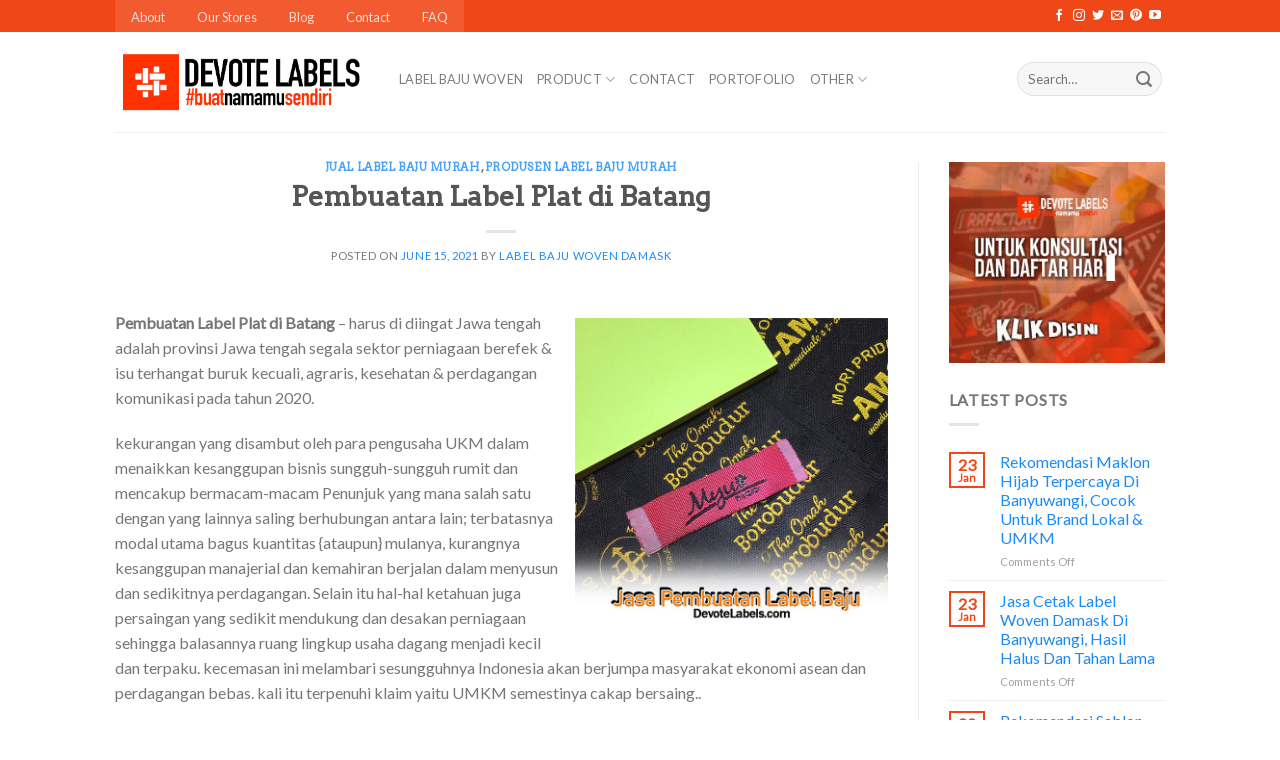

--- FILE ---
content_type: text/html; charset=UTF-8
request_url: https://wovendamask.co.id/pembuatan-label-plat-di-batang/
body_size: 27753
content:
<!DOCTYPE html>
<html lang="en-US" class="loading-site no-js">
<head>
	<meta name="blogarama-site-verification" content="blogarama-7b642b6c-c6b9-485e-aca1-657d11a9370a">
	
	<!-- Meta Pixel Code -->
<script data-rocketlazyloadscript='[data-uri]' ></script>
<noscript><img height="1" width="1" style="display:none"
src="https://www.facebook.com/tr?id=2068251790592184&ev=PageView&noscript=1"
/></noscript>
<!-- End Meta Pixel Code -->
	
	
	
	
	<!-- Meta Pixel Code -->
<script data-rocketlazyloadscript='[data-uri]' ></script>
<noscript><img height="1" width="1" style="display:none"
src="https://www.facebook.com/tr?id=1569897143660880&ev=PageView&noscript=1"
/></noscript>
<!-- End Meta Pixel Code -->
	
	<!-- Meta Pixel Code -->
<script data-rocketlazyloadscript='[data-uri]' ></script>
<noscript><img height="1" width="1" style="display:none"
src="https://www.facebook.com/tr?id=1258735985941653&ev=PageView&noscript=1"
/></noscript>
<!-- End Meta Pixel Code -->
	
	<!-- Google tag (gtag.js) -->
<script data-rocketlazyloadscript='https://www.googletagmanager.com/gtag/js?id=G-8NJ9ZRL4BK' async ></script>
<script data-rocketlazyloadscript='[data-uri]' ></script>
	<meta charset="UTF-8" />
	<link rel="profile" href="http://gmpg.org/xfn/11" />
	<link rel="pingback" href="https://wovendamask.co.id/xmlrpc.php" />

	<script>(function(html){html.className = html.className.replace(/\bno-js\b/,'js')})(document.documentElement);</script>
<meta name='robots' content='index, follow, max-image-preview:large, max-snippet:-1, max-video-preview:-1' />
	<style>img:is([sizes="auto" i], [sizes^="auto," i]) { contain-intrinsic-size: 3000px 1500px }</style>
	<meta name="viewport" content="width=device-width, initial-scale=1" />
	<!-- This site is optimized with the Yoast SEO plugin v25.5 - https://yoast.com/wordpress/plugins/seo/ -->
	<title>Pembuatan Label Plat di Batang - Jasa Pembuatan Label Baju Woven Damask</title><link rel="stylesheet" href="https://wovendamask.co.id/wp-content/cache/min/1/4b394cc5c443378fbe754709f71e6114.css" media="all" data-minify="1" />
	<meta name="description" content="Pembuatan Label Plat di Batang - Kami menyediakan berbagai jenis pembuatan label di jawa tengah, berikut informasinya." />
	<link rel="canonical" href="https://wovendamask.co.id/pembuatan-label-plat-di-batang/" />
	<meta property="og:locale" content="en_US" />
	<meta property="og:type" content="article" />
	<meta property="og:title" content="Pembuatan Label Plat di Batang - Jasa Pembuatan Label Baju Woven Damask" />
	<meta property="og:description" content="Pembuatan Label Plat di Batang - Kami menyediakan berbagai jenis pembuatan label di jawa tengah, berikut informasinya." />
	<meta property="og:url" content="https://wovendamask.co.id/pembuatan-label-plat-di-batang/" />
	<meta property="og:site_name" content="Jasa Pembuatan Label Baju Woven Damask" />
	<meta property="article:published_time" content="2021-06-15T08:40:32+00:00" />
	<meta name="author" content="Label Baju Woven Damask" />
	<meta name="twitter:card" content="summary_large_image" />
	<meta name="twitter:label1" content="Written by" />
	<meta name="twitter:data1" content="Label Baju Woven Damask" />
	<meta name="twitter:label2" content="Est. reading time" />
	<meta name="twitter:data2" content="5 minutes" />
	<script type="application/ld+json" class="yoast-schema-graph">{"@context":"https://schema.org","@graph":[{"@type":"Article","@id":"https://wovendamask.co.id/pembuatan-label-plat-di-batang/#article","isPartOf":{"@id":"https://wovendamask.co.id/pembuatan-label-plat-di-batang/"},"author":{"name":"Label Baju Woven Damask","@id":"https://wovendamask.co.id/#/schema/person/b0bf3a42711ebb755d63fdca2a7e9c25"},"headline":"Pembuatan Label Plat di Batang","datePublished":"2021-06-15T08:40:32+00:00","mainEntityOfPage":{"@id":"https://wovendamask.co.id/pembuatan-label-plat-di-batang/"},"wordCount":408,"publisher":{"@id":"https://wovendamask.co.id/#organization"},"image":{"@id":"https://wovendamask.co.id/pembuatan-label-plat-di-batang/#primaryimage"},"thumbnailUrl":"https://wovendamask.co.id/wp-content/uploads/2021/02/label_baju.png","keywords":["Label Jawa Tengah"],"articleSection":["Jual Label Baju Murah","Produsen Label Baju Murah"],"inLanguage":"en-US"},{"@type":"WebPage","@id":"https://wovendamask.co.id/pembuatan-label-plat-di-batang/","url":"https://wovendamask.co.id/pembuatan-label-plat-di-batang/","name":"Pembuatan Label Plat di Batang - Jasa Pembuatan Label Baju Woven Damask","isPartOf":{"@id":"https://wovendamask.co.id/#website"},"primaryImageOfPage":{"@id":"https://wovendamask.co.id/pembuatan-label-plat-di-batang/#primaryimage"},"image":{"@id":"https://wovendamask.co.id/pembuatan-label-plat-di-batang/#primaryimage"},"thumbnailUrl":"https://wovendamask.co.id/wp-content/uploads/2021/02/label_baju.png","datePublished":"2021-06-15T08:40:32+00:00","description":"Pembuatan Label Plat di Batang - Kami menyediakan berbagai jenis pembuatan label di jawa tengah, berikut informasinya.","breadcrumb":{"@id":"https://wovendamask.co.id/pembuatan-label-plat-di-batang/#breadcrumb"},"inLanguage":"en-US","potentialAction":[{"@type":"ReadAction","target":["https://wovendamask.co.id/pembuatan-label-plat-di-batang/"]}]},{"@type":"ImageObject","inLanguage":"en-US","@id":"https://wovendamask.co.id/pembuatan-label-plat-di-batang/#primaryimage","url":"https://wovendamask.co.id/wp-content/uploads/2021/02/label_baju.png","contentUrl":"https://wovendamask.co.id/wp-content/uploads/2021/02/label_baju.png"},{"@type":"BreadcrumbList","@id":"https://wovendamask.co.id/pembuatan-label-plat-di-batang/#breadcrumb","itemListElement":[{"@type":"ListItem","position":1,"name":"Home","item":"https://wovendamask.co.id/"},{"@type":"ListItem","position":2,"name":"Blog","item":"https://wovendamask.co.id/blog/"},{"@type":"ListItem","position":3,"name":"Pembuatan Label Plat di Batang"}]},{"@type":"WebSite","@id":"https://wovendamask.co.id/#website","url":"https://wovendamask.co.id/","name":"Jasa Pembuatan Label Baju Woven Damask","description":"Jasa Pembuatan Label Baju Woven, hangtag, Satin dan Plat.","publisher":{"@id":"https://wovendamask.co.id/#organization"},"potentialAction":[{"@type":"SearchAction","target":{"@type":"EntryPoint","urlTemplate":"https://wovendamask.co.id/?s={search_term_string}"},"query-input":{"@type":"PropertyValueSpecification","valueRequired":true,"valueName":"search_term_string"}}],"inLanguage":"en-US"},{"@type":"Organization","@id":"https://wovendamask.co.id/#organization","name":"Devote Label","url":"https://wovendamask.co.id/","logo":{"@type":"ImageObject","inLanguage":"en-US","@id":"https://wovendamask.co.id/#/schema/logo/image/","url":"https://wovendamask.co.id/wp-content/uploads/2021/08/header.png","contentUrl":"https://wovendamask.co.id/wp-content/uploads/2021/08/header.png","width":500,"height":99,"caption":"Devote Label"},"image":{"@id":"https://wovendamask.co.id/#/schema/logo/image/"}},{"@type":"Person","@id":"https://wovendamask.co.id/#/schema/person/b0bf3a42711ebb755d63fdca2a7e9c25","name":"Label Baju Woven Damask","image":{"@type":"ImageObject","inLanguage":"en-US","@id":"https://wovendamask.co.id/#/schema/person/image/","url":"https://secure.gravatar.com/avatar/ae51fb7f27613f9e7a487a56e61e1b5e3c3a91a257419e6fdd0c6c660533cee5?s=96&r=g","contentUrl":"https://secure.gravatar.com/avatar/ae51fb7f27613f9e7a487a56e61e1b5e3c3a91a257419e6fdd0c6c660533cee5?s=96&r=g","caption":"Label Baju Woven Damask"},"description":"Seorang penulis lulusan Jurusan Tata Busana Univ. Negeri Surabaya, tertarik di dunia manufacture dan fashion sejak SMA.","sameAs":["https://wovendamask.co.id"],"url":"https://wovendamask.co.id/author/uofgg/"}]}</script>
	<!-- / Yoast SEO plugin. -->


<link rel='dns-prefetch' href='//cdn.jsdelivr.net' />
<link href='https://fonts.gstatic.com' crossorigin rel='preconnect' />
<link rel='prefetch' href='https://wovendamask.co.id/wp-content/themes/flatsome/assets/js/chunk.countup.js?ver=3.16.5' />
<link rel='prefetch' href='https://wovendamask.co.id/wp-content/themes/flatsome/assets/js/chunk.sticky-sidebar.js?ver=3.16.5' />
<link rel='prefetch' href='https://wovendamask.co.id/wp-content/themes/flatsome/assets/js/chunk.tooltips.js?ver=3.16.5' />
<link rel='prefetch' href='https://wovendamask.co.id/wp-content/themes/flatsome/assets/js/chunk.vendors-popups.js?ver=3.16.5' />
<link rel='prefetch' href='https://wovendamask.co.id/wp-content/themes/flatsome/assets/js/chunk.vendors-slider.js?ver=3.16.5' />
<link rel="alternate" type="application/rss+xml" title="Jasa Pembuatan Label Baju Woven Damask &raquo; Feed" href="https://wovendamask.co.id/feed/" />
<link rel="alternate" type="application/rss+xml" title="Jasa Pembuatan Label Baju Woven Damask &raquo; Comments Feed" href="https://wovendamask.co.id/comments/feed/" />
<style id='wp-emoji-styles-inline-css' type='text/css'>

	img.wp-smiley, img.emoji {
		display: inline !important;
		border: none !important;
		box-shadow: none !important;
		height: 1em !important;
		width: 1em !important;
		margin: 0 0.07em !important;
		vertical-align: -0.1em !important;
		background: none !important;
		padding: 0 !important;
	}
</style>
<style id='wp-block-library-inline-css' type='text/css'>
:root{--wp-admin-theme-color:#007cba;--wp-admin-theme-color--rgb:0,124,186;--wp-admin-theme-color-darker-10:#006ba1;--wp-admin-theme-color-darker-10--rgb:0,107,161;--wp-admin-theme-color-darker-20:#005a87;--wp-admin-theme-color-darker-20--rgb:0,90,135;--wp-admin-border-width-focus:2px;--wp-block-synced-color:#7a00df;--wp-block-synced-color--rgb:122,0,223;--wp-bound-block-color:var(--wp-block-synced-color)}@media (min-resolution:192dpi){:root{--wp-admin-border-width-focus:1.5px}}.wp-element-button{cursor:pointer}:root{--wp--preset--font-size--normal:16px;--wp--preset--font-size--huge:42px}:root .has-very-light-gray-background-color{background-color:#eee}:root .has-very-dark-gray-background-color{background-color:#313131}:root .has-very-light-gray-color{color:#eee}:root .has-very-dark-gray-color{color:#313131}:root .has-vivid-green-cyan-to-vivid-cyan-blue-gradient-background{background:linear-gradient(135deg,#00d084,#0693e3)}:root .has-purple-crush-gradient-background{background:linear-gradient(135deg,#34e2e4,#4721fb 50%,#ab1dfe)}:root .has-hazy-dawn-gradient-background{background:linear-gradient(135deg,#faaca8,#dad0ec)}:root .has-subdued-olive-gradient-background{background:linear-gradient(135deg,#fafae1,#67a671)}:root .has-atomic-cream-gradient-background{background:linear-gradient(135deg,#fdd79a,#004a59)}:root .has-nightshade-gradient-background{background:linear-gradient(135deg,#330968,#31cdcf)}:root .has-midnight-gradient-background{background:linear-gradient(135deg,#020381,#2874fc)}.has-regular-font-size{font-size:1em}.has-larger-font-size{font-size:2.625em}.has-normal-font-size{font-size:var(--wp--preset--font-size--normal)}.has-huge-font-size{font-size:var(--wp--preset--font-size--huge)}.has-text-align-center{text-align:center}.has-text-align-left{text-align:left}.has-text-align-right{text-align:right}#end-resizable-editor-section{display:none}.aligncenter{clear:both}.items-justified-left{justify-content:flex-start}.items-justified-center{justify-content:center}.items-justified-right{justify-content:flex-end}.items-justified-space-between{justify-content:space-between}.screen-reader-text{border:0;clip-path:inset(50%);height:1px;margin:-1px;overflow:hidden;padding:0;position:absolute;width:1px;word-wrap:normal!important}.screen-reader-text:focus{background-color:#ddd;clip-path:none;color:#444;display:block;font-size:1em;height:auto;left:5px;line-height:normal;padding:15px 23px 14px;text-decoration:none;top:5px;width:auto;z-index:100000}html :where(.has-border-color){border-style:solid}html :where([style*=border-top-color]){border-top-style:solid}html :where([style*=border-right-color]){border-right-style:solid}html :where([style*=border-bottom-color]){border-bottom-style:solid}html :where([style*=border-left-color]){border-left-style:solid}html :where([style*=border-width]){border-style:solid}html :where([style*=border-top-width]){border-top-style:solid}html :where([style*=border-right-width]){border-right-style:solid}html :where([style*=border-bottom-width]){border-bottom-style:solid}html :where([style*=border-left-width]){border-left-style:solid}html :where(img[class*=wp-image-]){height:auto;max-width:100%}:where(figure){margin:0 0 1em}html :where(.is-position-sticky){--wp-admin--admin-bar--position-offset:var(--wp-admin--admin-bar--height,0px)}@media screen and (max-width:600px){html :where(.is-position-sticky){--wp-admin--admin-bar--position-offset:0px}}
</style>
<style id='classic-theme-styles-inline-css' type='text/css'>
/*! This file is auto-generated */
.wp-block-button__link{color:#fff;background-color:#32373c;border-radius:9999px;box-shadow:none;text-decoration:none;padding:calc(.667em + 2px) calc(1.333em + 2px);font-size:1.125em}.wp-block-file__button{background:#32373c;color:#fff;text-decoration:none}
</style>


<style id='admin-bar-inline-css' type='text/css'>

    /* Hide CanvasJS credits for P404 charts specifically */
    #p404RedirectChart .canvasjs-chart-credit {
        display: none !important;
    }
    
    #p404RedirectChart canvas {
        border-radius: 6px;
    }

    .p404-redirect-adminbar-weekly-title {
        font-weight: bold;
        font-size: 14px;
        color: #fff;
        margin-bottom: 6px;
    }

    #wpadminbar #wp-admin-bar-p404_free_top_button .ab-icon:before {
        content: "\f103";
        color: #dc3545;
        top: 3px;
    }
    
    #wp-admin-bar-p404_free_top_button .ab-item {
        min-width: 80px !important;
        padding: 0px !important;
    }
    
    /* Ensure proper positioning and z-index for P404 dropdown */
    .p404-redirect-adminbar-dropdown-wrap { 
        min-width: 0; 
        padding: 0;
        position: static !important;
    }
    
    #wpadminbar #wp-admin-bar-p404_free_top_button_dropdown {
        position: static !important;
    }
    
    #wpadminbar #wp-admin-bar-p404_free_top_button_dropdown .ab-item {
        padding: 0 !important;
        margin: 0 !important;
    }
    
    .p404-redirect-dropdown-container {
        min-width: 340px;
        padding: 18px 18px 12px 18px;
        background: #23282d !important;
        color: #fff;
        border-radius: 12px;
        box-shadow: 0 8px 32px rgba(0,0,0,0.25);
        margin-top: 10px;
        position: relative !important;
        z-index: 999999 !important;
        display: block !important;
        border: 1px solid #444;
    }
    
    /* Ensure P404 dropdown appears on hover */
    #wpadminbar #wp-admin-bar-p404_free_top_button .p404-redirect-dropdown-container { 
        display: none !important;
    }
    
    #wpadminbar #wp-admin-bar-p404_free_top_button:hover .p404-redirect-dropdown-container { 
        display: block !important;
    }
    
    #wpadminbar #wp-admin-bar-p404_free_top_button:hover #wp-admin-bar-p404_free_top_button_dropdown .p404-redirect-dropdown-container {
        display: block !important;
    }
    
    .p404-redirect-card {
        background: #2c3338;
        border-radius: 8px;
        padding: 18px 18px 12px 18px;
        box-shadow: 0 2px 8px rgba(0,0,0,0.07);
        display: flex;
        flex-direction: column;
        align-items: flex-start;
        border: 1px solid #444;
    }
    
    .p404-redirect-btn {
        display: inline-block;
        background: #dc3545;
        color: #fff !important;
        font-weight: bold;
        padding: 5px 22px;
        border-radius: 8px;
        text-decoration: none;
        font-size: 17px;
        transition: background 0.2s, box-shadow 0.2s;
        margin-top: 8px;
        box-shadow: 0 2px 8px rgba(220,53,69,0.15);
        text-align: center;
        line-height: 1.6;
    }
    
    .p404-redirect-btn:hover {
        background: #c82333;
        color: #fff !important;
        box-shadow: 0 4px 16px rgba(220,53,69,0.25);
    }
    
    /* Prevent conflicts with other admin bar dropdowns */
    #wpadminbar .ab-top-menu > li:hover > .ab-item,
    #wpadminbar .ab-top-menu > li.hover > .ab-item {
        z-index: auto;
    }
    
    #wpadminbar #wp-admin-bar-p404_free_top_button:hover > .ab-item {
        z-index: 999998 !important;
    }
    
</style>

<style id='woocommerce-inline-inline-css' type='text/css'>
.woocommerce form .form-row .required { visibility: visible; }
</style>

<style id='ez-toc-inline-css' type='text/css'>
div#ez-toc-container .ez-toc-title {font-size: 120%;}div#ez-toc-container .ez-toc-title {font-weight: 500;}div#ez-toc-container ul li , div#ez-toc-container ul li a {font-size: 95%;}div#ez-toc-container ul li , div#ez-toc-container ul li a {font-weight: 500;}div#ez-toc-container nav ul ul li {font-size: 90%;}div#ez-toc-container {width: 100%;}
.ez-toc-container-direction {direction: ltr;}.ez-toc-counter ul{counter-reset: item ;}.ez-toc-counter nav ul li a::before {content: counters(item, '.', decimal) '. ';display: inline-block;counter-increment: item;flex-grow: 0;flex-shrink: 0;margin-right: .2em; float: left; }.ez-toc-widget-direction {direction: ltr;}.ez-toc-widget-container ul{counter-reset: item ;}.ez-toc-widget-container nav ul li a::before {content: counters(item, '.', decimal) '. ';display: inline-block;counter-increment: item;flex-grow: 0;flex-shrink: 0;margin-right: .2em; float: left; }
</style>


<style id='flatsome-main-inline-css' type='text/css'>
@font-face {
				font-family: "fl-icons";
				font-display: block;
				src: url(https://wovendamask.co.id/wp-content/themes/flatsome/assets/css/icons/fl-icons.eot?v=3.16.5);
				src:
					url(https://wovendamask.co.id/wp-content/themes/flatsome/assets/css/icons/fl-icons.eot#iefix?v=3.16.5) format("embedded-opentype"),
					url(https://wovendamask.co.id/wp-content/themes/flatsome/assets/css/icons/fl-icons.woff2?v=3.16.5) format("woff2"),
					url(https://wovendamask.co.id/wp-content/themes/flatsome/assets/css/icons/fl-icons.ttf?v=3.16.5) format("truetype"),
					url(https://wovendamask.co.id/wp-content/themes/flatsome/assets/css/icons/fl-icons.woff?v=3.16.5) format("woff"),
					url(https://wovendamask.co.id/wp-content/themes/flatsome/assets/css/icons/fl-icons.svg?v=3.16.5#fl-icons) format("svg");
			}
</style>


<script type="text/javascript" src="https://wovendamask.co.id/wp-includes/js/jquery/jquery.min.js?ver=3.7.1" id="jquery-core-js"></script>
<script type="text/javascript" src="https://wovendamask.co.id/wp-content/plugins/woocommerce/assets/js/jquery-blockui/jquery.blockUI.min.js?ver=2.7.0-wc.10.0.5" id="jquery-blockui-js" defer="defer" data-wp-strategy="defer"></script>
<script type="text/javascript" id="wc-add-to-cart-js-extra">
/* <![CDATA[ */
var wc_add_to_cart_params = {"ajax_url":"\/wp-admin\/admin-ajax.php","wc_ajax_url":"\/?wc-ajax=%%endpoint%%","i18n_view_cart":"View cart","cart_url":"https:\/\/wovendamask.co.id\/cart\/","is_cart":"","cart_redirect_after_add":"no"};
/* ]]> */
</script>
<script type="text/javascript" src="https://wovendamask.co.id/wp-content/plugins/woocommerce/assets/js/frontend/add-to-cart.min.js?ver=10.0.5" id="wc-add-to-cart-js" defer="defer" data-wp-strategy="defer"></script>
<script type="text/javascript" src="https://wovendamask.co.id/wp-content/plugins/woocommerce/assets/js/js-cookie/js.cookie.min.js?ver=2.1.4-wc.10.0.5" id="js-cookie-js" defer="defer" data-wp-strategy="defer"></script>
<script type="text/javascript" id="woocommerce-js-extra">
/* <![CDATA[ */
var woocommerce_params = {"ajax_url":"\/wp-admin\/admin-ajax.php","wc_ajax_url":"\/?wc-ajax=%%endpoint%%","i18n_password_show":"Show password","i18n_password_hide":"Hide password"};
/* ]]> */
</script>
<script type="text/javascript" src="https://wovendamask.co.id/wp-content/plugins/woocommerce/assets/js/frontend/woocommerce.min.js?ver=10.0.5" id="woocommerce-js" defer="defer" data-wp-strategy="defer"></script>
<link rel="https://api.w.org/" href="https://wovendamask.co.id/wp-json/" /><link rel="alternate" title="JSON" type="application/json" href="https://wovendamask.co.id/wp-json/wp/v2/posts/2125" /><link rel="EditURI" type="application/rsd+xml" title="RSD" href="https://wovendamask.co.id/xmlrpc.php?rsd" />
<meta name="generator" content="WordPress 6.8.3" />
<meta name="generator" content="WooCommerce 10.0.5" />
<link rel='shortlink' href='https://wovendamask.co.id/?p=2125' />
<link rel="alternate" title="oEmbed (JSON)" type="application/json+oembed" href="https://wovendamask.co.id/wp-json/oembed/1.0/embed?url=https%3A%2F%2Fwovendamask.co.id%2Fpembuatan-label-plat-di-batang%2F" />
<link rel="alternate" title="oEmbed (XML)" type="text/xml+oembed" href="https://wovendamask.co.id/wp-json/oembed/1.0/embed?url=https%3A%2F%2Fwovendamask.co.id%2Fpembuatan-label-plat-di-batang%2F&#038;format=xml" />
<!-- Google site verification - Google for WooCommerce -->
<meta name="google-site-verification" content="-uUGAWwbjLKo7SL58Jb5y5ZTRav4QdBnPgoBErvDUKE" />
<style>.bg{opacity: 0; transition: opacity 1s; -webkit-transition: opacity 1s;} .bg-loaded{opacity: 1;}</style>	<noscript><style>.woocommerce-product-gallery{ opacity: 1 !important; }</style></noscript>
	<link rel="icon" href="https://wovendamask.co.id/wp-content/uploads/2021/08/favicon.png" sizes="32x32" />
<link rel="icon" href="https://wovendamask.co.id/wp-content/uploads/2021/08/favicon.png" sizes="192x192" />
<link rel="apple-touch-icon" href="https://wovendamask.co.id/wp-content/uploads/2021/08/favicon.png" />
<meta name="msapplication-TileImage" content="https://wovendamask.co.id/wp-content/uploads/2021/08/favicon.png" />
<style id="custom-css" type="text/css">:root {--primary-color: #f04718;}.header-main{height: 100px}#logo img{max-height: 100px}#logo{width:254px;}.header-bottom{min-height: 35px}.header-top{min-height: 20px}.transparent .header-main{height: 244px}.transparent #logo img{max-height: 244px}.has-transparent + .page-title:first-of-type,.has-transparent + #main > .page-title,.has-transparent + #main > div > .page-title,.has-transparent + #main .page-header-wrapper:first-of-type .page-title{padding-top: 274px;}.header.show-on-scroll,.stuck .header-main{height:70px!important}.stuck #logo img{max-height: 70px!important}.search-form{ width: 85%;}.header-bg-color {background-color: #FFF}.header-bottom {background-color: #FFFFFF}.header-main .nav > li > a{line-height: 14px }.header-wrapper:not(.stuck) .header-main .header-nav{margin-top: -6px }.stuck .header-main .nav > li > a{line-height: 50px }.header-bottom-nav > li > a{line-height: 32px }@media (max-width: 549px) {.header-main{height: 71px}#logo img{max-height: 71px}}.nav-dropdown{font-size:104%}/* Color */.accordion-title.active, .has-icon-bg .icon .icon-inner,.logo a, .primary.is-underline, .primary.is-link, .badge-outline .badge-inner, .nav-outline > li.active> a,.nav-outline >li.active > a, .cart-icon strong,[data-color='primary'], .is-outline.primary{color: #f04718;}/* Color !important */[data-text-color="primary"]{color: #f04718!important;}/* Background Color */[data-text-bg="primary"]{background-color: #f04718;}/* Background */.scroll-to-bullets a,.featured-title, .label-new.menu-item > a:after, .nav-pagination > li > .current,.nav-pagination > li > span:hover,.nav-pagination > li > a:hover,.has-hover:hover .badge-outline .badge-inner,button[type="submit"], .button.wc-forward:not(.checkout):not(.checkout-button), .button.submit-button, .button.primary:not(.is-outline),.featured-table .title,.is-outline:hover, .has-icon:hover .icon-label,.nav-dropdown-bold .nav-column li > a:hover, .nav-dropdown.nav-dropdown-bold > li > a:hover, .nav-dropdown-bold.dark .nav-column li > a:hover, .nav-dropdown.nav-dropdown-bold.dark > li > a:hover, .header-vertical-menu__opener ,.is-outline:hover, .tagcloud a:hover,.grid-tools a, input[type='submit']:not(.is-form), .box-badge:hover .box-text, input.button.alt,.nav-box > li > a:hover,.nav-box > li.active > a,.nav-pills > li.active > a ,.current-dropdown .cart-icon strong, .cart-icon:hover strong, .nav-line-bottom > li > a:before, .nav-line-grow > li > a:before, .nav-line > li > a:before,.banner, .header-top, .slider-nav-circle .flickity-prev-next-button:hover svg, .slider-nav-circle .flickity-prev-next-button:hover .arrow, .primary.is-outline:hover, .button.primary:not(.is-outline), input[type='submit'].primary, input[type='submit'].primary, input[type='reset'].button, input[type='button'].primary, .badge-inner{background-color: #f04718;}/* Border */.nav-vertical.nav-tabs > li.active > a,.scroll-to-bullets a.active,.nav-pagination > li > .current,.nav-pagination > li > span:hover,.nav-pagination > li > a:hover,.has-hover:hover .badge-outline .badge-inner,.accordion-title.active,.featured-table,.is-outline:hover, .tagcloud a:hover,blockquote, .has-border, .cart-icon strong:after,.cart-icon strong,.blockUI:before, .processing:before,.loading-spin, .slider-nav-circle .flickity-prev-next-button:hover svg, .slider-nav-circle .flickity-prev-next-button:hover .arrow, .primary.is-outline:hover{border-color: #f04718}.nav-tabs > li.active > a{border-top-color: #f04718}.widget_shopping_cart_content .blockUI.blockOverlay:before { border-left-color: #f04718 }.woocommerce-checkout-review-order .blockUI.blockOverlay:before { border-left-color: #f04718 }/* Fill */.slider .flickity-prev-next-button:hover svg,.slider .flickity-prev-next-button:hover .arrow{fill: #f04718;}/* Focus */.primary:focus-visible, .submit-button:focus-visible, button[type="submit"]:focus-visible { outline-color: #f04718!important; }/* Background Color */[data-icon-label]:after, .secondary.is-underline:hover,.secondary.is-outline:hover,.icon-label,.button.secondary:not(.is-outline),.button.alt:not(.is-outline), .badge-inner.on-sale, .button.checkout, .single_add_to_cart_button, .current .breadcrumb-step{ background-color:#0091ce; }[data-text-bg="secondary"]{background-color: #0091ce;}/* Color */.secondary.is-underline,.secondary.is-link, .secondary.is-outline,.stars a.active, .star-rating:before, .woocommerce-page .star-rating:before,.star-rating span:before, .color-secondary{color: #0091ce}/* Color !important */[data-text-color="secondary"]{color: #0091ce!important;}/* Border */.secondary.is-outline:hover{border-color:#0091ce}/* Focus */.secondary:focus-visible, .alt:focus-visible { outline-color: #0091ce!important; }body{font-size: 100%;}@media screen and (max-width: 549px){body{font-size: 103%;}}body{font-family: Lato, sans-serif;}body {font-weight: 400;font-style: normal;}.nav > li > a {font-family: Lato, sans-serif;}.mobile-sidebar-levels-2 .nav > li > ul > li > a {font-family: Lato, sans-serif;}.nav > li > a,.mobile-sidebar-levels-2 .nav > li > ul > li > a {font-weight: 400;font-style: normal;}h1,h2,h3,h4,h5,h6,.heading-font, .off-canvas-center .nav-sidebar.nav-vertical > li > a{font-family: Arvo, sans-serif;}.alt-font{font-family: "Dancing Script", sans-serif;}.alt-font {font-weight: 400!important;font-style: normal!important;}a{color: #1a8af4;}@media screen and (min-width: 550px){.products .box-vertical .box-image{min-width: 300px!important;width: 300px!important;}}.footer-1{background-color: #EFEFEF}.footer-2{background-color: #FFFFFF}.absolute-footer, html{background-color: #FFFFFF}.page-title-small + main .product-container > .row{padding-top:0;}.nav-vertical-fly-out > li + li {border-top-width: 1px; border-top-style: solid;}.label-new.menu-item > a:after{content:"New";}.label-hot.menu-item > a:after{content:"Hot";}.label-sale.menu-item > a:after{content:"Sale";}.label-popular.menu-item > a:after{content:"Popular";}</style><style id="kirki-inline-styles">/* latin */
@font-face {
  font-family: 'Arvo';
  font-style: normal;
  font-weight: 400;
  font-display: swap;
  src: url(https://wovendamask.co.id/wp-content/fonts/arvo/font) format('woff');
  unicode-range: U+0000-00FF, U+0131, U+0152-0153, U+02BB-02BC, U+02C6, U+02DA, U+02DC, U+0304, U+0308, U+0329, U+2000-206F, U+20AC, U+2122, U+2191, U+2193, U+2212, U+2215, U+FEFF, U+FFFD;
}/* latin-ext */
@font-face {
  font-family: 'Lato';
  font-style: normal;
  font-weight: 400;
  font-display: swap;
  src: url(https://wovendamask.co.id/wp-content/fonts/lato/font) format('woff');
  unicode-range: U+0100-02BA, U+02BD-02C5, U+02C7-02CC, U+02CE-02D7, U+02DD-02FF, U+0304, U+0308, U+0329, U+1D00-1DBF, U+1E00-1E9F, U+1EF2-1EFF, U+2020, U+20A0-20AB, U+20AD-20C0, U+2113, U+2C60-2C7F, U+A720-A7FF;
}
/* latin */
@font-face {
  font-family: 'Lato';
  font-style: normal;
  font-weight: 400;
  font-display: swap;
  src: url(https://wovendamask.co.id/wp-content/fonts/lato/font) format('woff');
  unicode-range: U+0000-00FF, U+0131, U+0152-0153, U+02BB-02BC, U+02C6, U+02DA, U+02DC, U+0304, U+0308, U+0329, U+2000-206F, U+20AC, U+2122, U+2191, U+2193, U+2212, U+2215, U+FEFF, U+FFFD;
}/* vietnamese */
@font-face {
  font-family: 'Dancing Script';
  font-style: normal;
  font-weight: 400;
  font-display: swap;
  src: url(https://wovendamask.co.id/wp-content/fonts/dancing-script/font) format('woff');
  unicode-range: U+0102-0103, U+0110-0111, U+0128-0129, U+0168-0169, U+01A0-01A1, U+01AF-01B0, U+0300-0301, U+0303-0304, U+0308-0309, U+0323, U+0329, U+1EA0-1EF9, U+20AB;
}
/* latin-ext */
@font-face {
  font-family: 'Dancing Script';
  font-style: normal;
  font-weight: 400;
  font-display: swap;
  src: url(https://wovendamask.co.id/wp-content/fonts/dancing-script/font) format('woff');
  unicode-range: U+0100-02BA, U+02BD-02C5, U+02C7-02CC, U+02CE-02D7, U+02DD-02FF, U+0304, U+0308, U+0329, U+1D00-1DBF, U+1E00-1E9F, U+1EF2-1EFF, U+2020, U+20A0-20AB, U+20AD-20C0, U+2113, U+2C60-2C7F, U+A720-A7FF;
}
/* latin */
@font-face {
  font-family: 'Dancing Script';
  font-style: normal;
  font-weight: 400;
  font-display: swap;
  src: url(https://wovendamask.co.id/wp-content/fonts/dancing-script/font) format('woff');
  unicode-range: U+0000-00FF, U+0131, U+0152-0153, U+02BB-02BC, U+02C6, U+02DA, U+02DC, U+0304, U+0308, U+0329, U+2000-206F, U+20AC, U+2122, U+2191, U+2193, U+2212, U+2215, U+FEFF, U+FFFD;
}</style><noscript><style id="rocket-lazyload-nojs-css">.rll-youtube-player, [data-lazy-src]{display:none !important;}</style></noscript></head>

<body class="wp-singular post-template-default single single-post postid-2125 single-format-standard wp-theme-flatsome theme-flatsome woocommerce-no-js full-width lightbox nav-dropdown-has-arrow nav-dropdown-has-shadow nav-dropdown-has-border">


<a class="skip-link screen-reader-text" href="#main">Skip to content</a>

<div id="wrapper">

	
	<header id="header" class="header has-sticky sticky-jump">
		<div class="header-wrapper">
			<div id="top-bar" class="header-top nav-dark hide-for-medium">
    <div class="flex-row container">
      <div class="flex-col hide-for-medium flex-left">
          <ul class="nav nav-left medium-nav-center nav-small  nav-tabs">
              <li id="menu-item-4514" class="menu-item menu-item-type-post_type menu-item-object-page menu-item-4514 menu-item-design-default"><a href="https://wovendamask.co.id/elements/pages/about/" class="nav-top-link">About</a></li>
<li id="menu-item-4491" class="menu-item menu-item-type-post_type menu-item-object-page menu-item-4491 menu-item-design-default"><a href="https://wovendamask.co.id/elements/pages/our-stores/" class="nav-top-link">Our Stores</a></li>
<li id="menu-item-4515" class="menu-item menu-item-type-post_type menu-item-object-page current_page_parent menu-item-4515 menu-item-design-default"><a href="https://wovendamask.co.id/blog/" class="nav-top-link">Blog</a></li>
<li id="menu-item-7793" class="menu-item menu-item-type-custom menu-item-object-custom menu-item-7793 menu-item-design-default"><a href="https://wovendamask.co.id/contact/" class="nav-top-link">Contact</a></li>
<li id="menu-item-4528" class="menu-item menu-item-type-post_type menu-item-object-page menu-item-4528 menu-item-design-default"><a href="https://wovendamask.co.id/elements/pages/faq/" class="nav-top-link">FAQ</a></li>
          </ul>
      </div>

      <div class="flex-col hide-for-medium flex-center">
          <ul class="nav nav-center nav-small  nav-tabs">
                        </ul>
      </div>

      <div class="flex-col hide-for-medium flex-right">
         <ul class="nav top-bar-nav nav-right nav-small  nav-tabs">
              <li class="html header-social-icons ml-0">
	<div class="social-icons follow-icons" ><a href="http://url" target="_blank" data-label="Facebook" rel="noopener noreferrer nofollow" class="icon plain facebook tooltip" title="Follow on Facebook" aria-label="Follow on Facebook"><i class="icon-facebook" ></i></a><a href="https://www.instagram.com/devote.labels/" target="_blank" rel="noopener noreferrer nofollow" data-label="Instagram" class="icon plain  instagram tooltip" title="Follow on Instagram" aria-label="Follow on Instagram"><i class="icon-instagram" ></i></a><a href="http://url" target="_blank" data-label="Twitter" rel="noopener noreferrer nofollow" class="icon plain  twitter tooltip" title="Follow on Twitter" aria-label="Follow on Twitter"><i class="icon-twitter" ></i></a><a href="mailto:devotelabels@gmail.com" data-label="E-mail" rel="nofollow" class="icon plain  email tooltip" title="Send us an email" aria-label="Send us an email"><i class="icon-envelop" ></i></a><a href="https://id.pinterest.com/devotelabels/" target="_blank" rel="noopener noreferrer nofollow"  data-label="Pinterest"  class="icon plain  pinterest tooltip" title="Follow on Pinterest" aria-label="Follow on Pinterest"><i class="icon-pinterest" ></i></a><a href="https://www.youtube.com/channel/UC6DeCvZxV1bRjqNyJ0AkRdw" target="_blank" rel="noopener noreferrer nofollow" data-label="YouTube" class="icon plain  youtube tooltip" title="Follow on YouTube" aria-label="Follow on YouTube"><i class="icon-youtube" ></i></a></div></li>
          </ul>
      </div>

      
    </div>
</div>
<div id="masthead" class="header-main ">
      <div class="header-inner flex-row container logo-left medium-logo-center" role="navigation">

          <!-- Logo -->
          <div id="logo" class="flex-col logo">
            
<!-- Header logo -->
<a href="https://wovendamask.co.id/" title="Jasa Pembuatan Label Baju Woven Damask - Jasa Pembuatan Label Baju Woven, hangtag, Satin dan Plat." rel="home">
		<img width="807" height="218" src="data:image/svg+xml,%3Csvg%20xmlns='http://www.w3.org/2000/svg'%20viewBox='0%200%20807%20218'%3E%3C/svg%3E" class="header_logo header-logo" alt="Jasa Pembuatan Label Baju Woven Damask" data-lazy-src="https://wovendamask.co.id/wp-content/uploads/2023/05/devotelabels.png"/><noscript><img width="807" height="218" src="https://wovendamask.co.id/wp-content/uploads/2023/05/devotelabels.png" class="header_logo header-logo" alt="Jasa Pembuatan Label Baju Woven Damask"/></noscript><img  width="807" height="218" src="data:image/svg+xml,%3Csvg%20xmlns='http://www.w3.org/2000/svg'%20viewBox='0%200%20807%20218'%3E%3C/svg%3E" class="header-logo-dark" alt="Jasa Pembuatan Label Baju Woven Damask" data-lazy-src="https://wovendamask.co.id/wp-content/uploads/2023/05/devotelabels.png"/><noscript><img  width="807" height="218" src="https://wovendamask.co.id/wp-content/uploads/2023/05/devotelabels.png" class="header-logo-dark" alt="Jasa Pembuatan Label Baju Woven Damask"/></noscript></a>
          </div>

          <!-- Mobile Left Elements -->
          <div class="flex-col show-for-medium flex-left">
            <ul class="mobile-nav nav nav-left ">
              <li class="nav-icon has-icon">
  <div class="header-button">		<a href="#" data-open="#main-menu" data-pos="left" data-bg="main-menu-overlay" data-color="" class="icon primary button round is-small" aria-label="Menu" aria-controls="main-menu" aria-expanded="false">

		  <i class="icon-menu" ></i>
		  		</a>
	 </div> </li>
            </ul>
          </div>

          <!-- Left Elements -->
          <div class="flex-col hide-for-medium flex-left
            flex-grow">
            <ul class="header-nav header-nav-main nav nav-left  nav-uppercase" >
              <li id="menu-item-3097" class="menu-item menu-item-type-custom menu-item-object-custom menu-item-home menu-item-3097 menu-item-design-default"><a href="https://wovendamask.co.id/" class="nav-top-link">Label Baju Woven</a></li>
<li id="menu-item-3116" class="menu-item menu-item-type-post_type menu-item-object-page menu-item-has-children menu-item-3116 menu-item-design-default has-dropdown"><a href="https://wovendamask.co.id/produk/" class="nav-top-link" aria-expanded="false" aria-haspopup="menu">Product<i class="icon-angle-down" ></i></a>
<ul class="sub-menu nav-dropdown nav-dropdown-bold dropdown-uppercase">
	<li id="menu-item-4679" class="menu-item menu-item-type-custom menu-item-object-custom menu-item-4679"><a href="https://wovendamask.co.id/produk-label-baju-woven-damask/">Wovendamask</a></li>
	<li id="menu-item-4680" class="menu-item menu-item-type-custom menu-item-object-custom menu-item-home menu-item-4680"><a href="https://wovendamask.co.id/#">Satin</a></li>
	<li id="menu-item-4681" class="menu-item menu-item-type-custom menu-item-object-custom menu-item-home menu-item-4681"><a href="https://wovendamask.co.id/#">Hangtag</a></li>
	<li id="menu-item-4682" class="menu-item menu-item-type-custom menu-item-object-custom menu-item-home menu-item-4682"><a href="https://wovendamask.co.id/#">Label Plat</a></li>
	<li id="menu-item-4683" class="menu-item menu-item-type-custom menu-item-object-custom menu-item-home menu-item-4683"><a href="https://wovendamask.co.id/#">Akrilik</a></li>
</ul>
</li>
<li id="menu-item-5059" class="menu-item menu-item-type-custom menu-item-object-custom menu-item-5059 menu-item-design-default"><a href="https://wovendamask.co.id/contact/" class="nav-top-link">Contact</a></li>
<li id="menu-item-4657" class="menu-item menu-item-type-post_type menu-item-object-page menu-item-4657 menu-item-design-default"><a href="https://wovendamask.co.id/portofolio/" class="nav-top-link">Portofolio</a></li>
<li id="menu-item-4684" class="menu-item menu-item-type-custom menu-item-object-custom menu-item-home menu-item-has-children menu-item-4684 menu-item-design-default has-dropdown"><a href="https://wovendamask.co.id/#" class="nav-top-link" aria-expanded="false" aria-haspopup="menu">Other<i class="icon-angle-down" ></i></a>
<ul class="sub-menu nav-dropdown nav-dropdown-bold dropdown-uppercase">
	<li id="menu-item-4660" class="menu-item menu-item-type-post_type menu-item-object-page current_page_parent menu-item-4660"><a href="https://wovendamask.co.id/blog/">Artikel</a></li>
	<li id="menu-item-4659" class="menu-item menu-item-type-post_type menu-item-object-page menu-item-4659"><a href="https://wovendamask.co.id/elements/pages/about/">About</a></li>
</ul>
</li>
            </ul>
          </div>

          <!-- Right Elements -->
          <div class="flex-col hide-for-medium flex-right">
            <ul class="header-nav header-nav-main nav nav-right  nav-uppercase">
              <li class="header-search-form search-form html relative has-icon">
	<div class="header-search-form-wrapper">
		<div class="searchform-wrapper ux-search-box relative form-flat is-normal"><form role="search" method="get" class="searchform" action="https://wovendamask.co.id/">
	<div class="flex-row relative">
						<div class="flex-col flex-grow">
			<label class="screen-reader-text" for="woocommerce-product-search-field-0">Search for:</label>
			<input type="search" id="woocommerce-product-search-field-0" class="search-field mb-0" placeholder="Search&hellip;" value="" name="s" />
			<input type="hidden" name="post_type" value="product" />
					</div>
		<div class="flex-col">
			<button type="submit" value="Search" class="ux-search-submit submit-button secondary button  icon mb-0" aria-label="Submit">
				<i class="icon-search" ></i>			</button>
		</div>
	</div>
	<div class="live-search-results text-left z-top"></div>
</form>
</div>	</div>
</li>
            </ul>
          </div>

          <!-- Mobile Right Elements -->
          <div class="flex-col show-for-medium flex-right">
            <ul class="mobile-nav nav nav-right ">
              <li class="header-search-form search-form html relative has-icon">
	<div class="header-search-form-wrapper">
		<div class="searchform-wrapper ux-search-box relative form-flat is-normal"><form role="search" method="get" class="searchform" action="https://wovendamask.co.id/">
	<div class="flex-row relative">
						<div class="flex-col flex-grow">
			<label class="screen-reader-text" for="woocommerce-product-search-field-1">Search for:</label>
			<input type="search" id="woocommerce-product-search-field-1" class="search-field mb-0" placeholder="Search&hellip;" value="" name="s" />
			<input type="hidden" name="post_type" value="product" />
					</div>
		<div class="flex-col">
			<button type="submit" value="Search" class="ux-search-submit submit-button secondary button  icon mb-0" aria-label="Submit">
				<i class="icon-search" ></i>			</button>
		</div>
	</div>
	<div class="live-search-results text-left z-top"></div>
</form>
</div>	</div>
</li>
            </ul>
          </div>

      </div>

            <div class="container"><div class="top-divider full-width"></div></div>
      </div>

<div class="header-bg-container fill"><div class="header-bg-image fill"></div><div class="header-bg-color fill"></div></div>		</div>
	</header>

	
	<main id="main" class="">

<div id="content" class="blog-wrapper blog-single page-wrapper">
	

<div class="row row-large row-divided ">

	<div class="large-9 col">
		


<article id="post-2125" class="post-2125 post type-post status-publish format-standard hentry category-jual-label-baju-murah category-produsen-label-baju-murah tag-label-jawa-tengah">
	<div class="article-inner ">
		<header class="entry-header">
	<div class="entry-header-text entry-header-text-top text-center">
		<h6 class="entry-category is-xsmall"><a href="https://wovendamask.co.id/category/jual-label-baju-murah/" rel="category tag">Jual Label Baju Murah</a>, <a href="https://wovendamask.co.id/category/produsen-label-baju-murah/" rel="category tag">Produsen Label Baju Murah</a></h6><h1 class="entry-title">Pembuatan Label Plat di Batang</h1><div class="entry-divider is-divider small"></div>
	<div class="entry-meta uppercase is-xsmall">
		<span class="posted-on">Posted on <a href="https://wovendamask.co.id/pembuatan-label-plat-di-batang/" rel="bookmark"><time class="entry-date published updated" datetime="2021-06-15T08:40:32+07:00">June 15, 2021</time></a></span><span class="byline"> by <span class="meta-author vcard"><a class="url fn n" href="https://wovendamask.co.id/author/uofgg/">Label Baju Woven Damask</a></span></span>	</div>
	</div>
	</header>
		<div class="entry-content single-page">

	
<div class="wp-block-image"><figure class="alignright size-large is-resized"><img fetchpriority="high" decoding="async" src="data:image/svg+xml,%3Csvg%20xmlns='http://www.w3.org/2000/svg'%20viewBox='0%200%20313%20250'%3E%3C/svg%3E" alt="" class="wp-image-1095" width="313" height="250" data-lazy-src="https://wovendamask.co.id/wp-content/uploads/2021/02/label_baju.png"/><noscript><img fetchpriority="high" decoding="async" src="https://wovendamask.co.id/wp-content/uploads/2021/02/label_baju.png" alt="" class="wp-image-1095" width="313" height="250"/></noscript></figure></div>



<p><strong>Pembuatan Label Plat di Batang</strong> &#8211; harus di diingat Jawa tengah adalah provinsi Jawa tengah segala sektor perniagaan berefek &amp; isu terhangat buruk kecuali, agraris, kesehatan &amp; perdagangan komunikasi pada tahun 2020.</p>



<p>kekurangan yang disambut oleh para pengusaha UKM dalam menaikkan kesanggupan bisnis sungguh-sungguh rumit dan mencakup bermacam-macam Penunjuk yang mana salah satu dengan yang lainnya saling berhubungan antara lain; terbatasnya modal utama bagus kuantitas {ataupun} mulanya, kurangnya kesanggupan manajerial dan kemahiran berjalan dalam menyusun dan sedikitnya perdagangan. Selain itu hal-hal ketahuan juga persaingan yang sedikit mendukung dan desakan perniagaan sehingga balasannya ruang lingkup usaha dagang menjadi kecil dan terpaku. kecemasan ini melambari sesungguhnya Indonesia akan berjumpa masyarakat ekonomi asean dan perdagangan bebas. kali itu terpenuhi klaim yaitu UMKM semestinya cakap bersaing..</p>



<p><strong>Pembuatan Label Plat di Batang</strong> &#8211; Kemauan Pemerintah saat pengerjaan Masyarakat Ekonomi Association of Southeast Asian Nations yang dimulai pada akhir Tahun 2015 perlu dikerjakan perencanaan secara melekat dan ekstensif, agar progres Masyarakat Ekonomi Association of Southeast Asian Nations dapat mempersembahkan keuntungan yang maksimal bagi kebutuhan lokal.</p>



<div style="clear:both; margin-top:0em; margin-bottom:1em;"><a href="https://wovendamask.co.id/pembuatan-label-woven-di-kota-solo/" target="_blank" rel="dofollow" class="uc437c405eba59a1309d22571625e0d43"><!-- INLINE RELATED POSTS 1/3 //--><style> .uc437c405eba59a1309d22571625e0d43 , .uc437c405eba59a1309d22571625e0d43 .postImageUrl , .uc437c405eba59a1309d22571625e0d43 .centered-text-area { min-height: 80px; position: relative; } .uc437c405eba59a1309d22571625e0d43 , .uc437c405eba59a1309d22571625e0d43:hover , .uc437c405eba59a1309d22571625e0d43:visited , .uc437c405eba59a1309d22571625e0d43:active { border:0!important; } .uc437c405eba59a1309d22571625e0d43 .clearfix:after { content: ""; display: table; clear: both; } .uc437c405eba59a1309d22571625e0d43 { display: block; transition: background-color 250ms; webkit-transition: background-color 250ms; width: 100%; opacity: 1; transition: opacity 250ms; webkit-transition: opacity 250ms; background-color: #D35400; } .uc437c405eba59a1309d22571625e0d43:active , .uc437c405eba59a1309d22571625e0d43:hover { opacity: 1; transition: opacity 250ms; webkit-transition: opacity 250ms; background-color: #D35400; } .uc437c405eba59a1309d22571625e0d43 .centered-text-area { width: 100%; position: relative; } .uc437c405eba59a1309d22571625e0d43 .ctaText { border-bottom: 0 solid #fff; color: #F1C40F; font-size: 16px; font-weight: bold; margin: 0; padding: 0; text-decoration: underline; } .uc437c405eba59a1309d22571625e0d43 .postTitle { color: #FFFFFF; font-size: 16px; font-weight: 600; margin: 0; padding: 0; width: 100%; } .uc437c405eba59a1309d22571625e0d43 .ctaButton { background-color: #E67E22!important; color: #F1C40F; border: none; border-radius: 3px; box-shadow: none; font-size: 14px; font-weight: bold; line-height: 26px; moz-border-radius: 3px; text-align: center; text-decoration: none; text-shadow: none; width: 80px; min-height: 80px; background: url(https://wovendamask.co.id/wp-content/plugins/intelly-related-posts/assets/images/simple-arrow.png)no-repeat; position: absolute; right: 0; top: 0; } .uc437c405eba59a1309d22571625e0d43:hover .ctaButton { background-color: #E67E22!important; } .uc437c405eba59a1309d22571625e0d43 .centered-text { display: table; height: 80px; padding-left: 18px; top: 0; } .uc437c405eba59a1309d22571625e0d43 .uc437c405eba59a1309d22571625e0d43-content { display: table-cell; margin: 0; padding: 0; padding-right: 108px; position: relative; vertical-align: middle; width: 100%; } .uc437c405eba59a1309d22571625e0d43:after { content: ""; display: block; clear: both; } </style><div class="centered-text-area"><div class="centered-text" style="float: left;"><div class="uc437c405eba59a1309d22571625e0d43-content"><span class="ctaText">Baja Juga :</span>&nbsp; <span class="postTitle">Pembuatan Label Woven di Kota Solo</span></div></div></div><div class="ctaButton"></div></a></div><p>Tak hanya pada saat situasi ekonomi rata-rata dan  mantap, UMKM terbukti tangguh saat menghadapi gawat perdagangan yang dilanda domestik pada skala 1998 dan 2008.</p>



<p>Pada 2 genting itu, sepihak rerata UMKM relatif tak mengalami ihwal benar-benar. malar-malar, usaha mikro yang berorientasi perdagangan antar negara dan memakai bahan baku dalam negeri dapat memikat margin. alhasil, UKM berupaya selaku katup pengaman perdagangan domestik saat genting.</p>



<p>Maka dari itu kami selaku pemilik vendor Pembuatan Label Plat di Batang mendukung penuh cakap stakeholder dalam  menyuburkan sektor UKM sebab UKMlah yang menyongkong perniagaan Negeri. Berikut ini Tipe label yang vendor sediakan untuk membantu me branding rakitan UKM agar memiliki energi beradu ditengah pukulan produk &#8211; produk mancanegara.</p>



<h2 class="has-text-align-center wp-block-heading">Variasi dan Harga Label Baju di Batang</h2>



<figure class="wp-block-table"><table><tbody><tr><th>Jenis Label</th><th>minimal Order</th><th>Harga Mulai</th></tr><tr><td>Label Woven</td><td>100 Lusin</td><td>Rp 335/Pcs</td></tr><tr><td>Label Satin / Printing</td><td>200 Meter / 1 Roll</td><td>Rp 141/Pcs</td></tr><tr><td>Label Taffeta/Nylon</td><td>200 Meter / 1 Roll</td><td>Rp 230/Pcs</td></tr><tr><td>Label Hang Tag (720 Gram)</td><td>100 Lusin</td><td>Rp 590/Pcs</td></tr></tbody></table><figcaption>Tabel harga yang ada di wovendamask.co.id </figcaption></figure>



<sp>Berikut ini secuil review yang di buat oleh divisi pemasaran untuk memperhatikan ketelitian hasil rajutan yang di produksi oleh kami.</sp>
<center><div style="clear:both; margin-top:0em; margin-bottom:1em;"><a href="https://wovendamask.co.id/pembuatan-label-bordir-di-batang/" target="_blank" rel="dofollow" class="ud5fdb2848716d4be9f96dcc8b241e26f"><!-- INLINE RELATED POSTS 2/3 //--><style> .ud5fdb2848716d4be9f96dcc8b241e26f , .ud5fdb2848716d4be9f96dcc8b241e26f .postImageUrl , .ud5fdb2848716d4be9f96dcc8b241e26f .centered-text-area { min-height: 80px; position: relative; } .ud5fdb2848716d4be9f96dcc8b241e26f , .ud5fdb2848716d4be9f96dcc8b241e26f:hover , .ud5fdb2848716d4be9f96dcc8b241e26f:visited , .ud5fdb2848716d4be9f96dcc8b241e26f:active { border:0!important; } .ud5fdb2848716d4be9f96dcc8b241e26f .clearfix:after { content: ""; display: table; clear: both; } .ud5fdb2848716d4be9f96dcc8b241e26f { display: block; transition: background-color 250ms; webkit-transition: background-color 250ms; width: 100%; opacity: 1; transition: opacity 250ms; webkit-transition: opacity 250ms; background-color: #D35400; } .ud5fdb2848716d4be9f96dcc8b241e26f:active , .ud5fdb2848716d4be9f96dcc8b241e26f:hover { opacity: 1; transition: opacity 250ms; webkit-transition: opacity 250ms; background-color: #D35400; } .ud5fdb2848716d4be9f96dcc8b241e26f .centered-text-area { width: 100%; position: relative; } .ud5fdb2848716d4be9f96dcc8b241e26f .ctaText { border-bottom: 0 solid #fff; color: #F1C40F; font-size: 16px; font-weight: bold; margin: 0; padding: 0; text-decoration: underline; } .ud5fdb2848716d4be9f96dcc8b241e26f .postTitle { color: #FFFFFF; font-size: 16px; font-weight: 600; margin: 0; padding: 0; width: 100%; } .ud5fdb2848716d4be9f96dcc8b241e26f .ctaButton { background-color: #E67E22!important; color: #F1C40F; border: none; border-radius: 3px; box-shadow: none; font-size: 14px; font-weight: bold; line-height: 26px; moz-border-radius: 3px; text-align: center; text-decoration: none; text-shadow: none; width: 80px; min-height: 80px; background: url(https://wovendamask.co.id/wp-content/plugins/intelly-related-posts/assets/images/simple-arrow.png)no-repeat; position: absolute; right: 0; top: 0; } .ud5fdb2848716d4be9f96dcc8b241e26f:hover .ctaButton { background-color: #E67E22!important; } .ud5fdb2848716d4be9f96dcc8b241e26f .centered-text { display: table; height: 80px; padding-left: 18px; top: 0; } .ud5fdb2848716d4be9f96dcc8b241e26f .ud5fdb2848716d4be9f96dcc8b241e26f-content { display: table-cell; margin: 0; padding: 0; padding-right: 108px; position: relative; vertical-align: middle; width: 100%; } .ud5fdb2848716d4be9f96dcc8b241e26f:after { content: ""; display: block; clear: both; } </style><div class="centered-text-area"><div class="centered-text" style="float: left;"><div class="ud5fdb2848716d4be9f96dcc8b241e26f-content"><span class="ctaText">Baja Juga :</span>&nbsp; <span class="postTitle">Pembuatan Label Bordir di Batang</span></div></div></div><div class="ctaButton"></div></a></div><iframe loading="lazy" width="760" height="515" src="about:blank" frameborder="0" allow="accelerometer; autoplay; clipboard-write; encrypted-media; gyroscope; picture-in-picture" allowfullscreen="" data-rocket-lazyload="fitvidscompatible" data-lazy-src="https://www.youtube.com/embed/rUQHnI5f-gA"></iframe><noscript><iframe width="760" height="515" src="https://www.youtube.com/embed/rUQHnI5f-gA" frameborder="0" allow="accelerometer; autoplay; clipboard-write; encrypted-media; gyroscope; picture-in-picture" allowfullscreen=""></iframe></noscript></center>



<blockquote class="wp-block-quote is-layout-flow wp-block-quote-is-layout-flow"><p>Percayakan produksi Label Produk pelanggan di Wovendamask.co.id. pelanggan dapat terhindar dari efek kecelakaan di jalan. konsumen pun bisa fokus pada bisnis yang konsumen lakukan. kami berikan layanan daring, team akan memberikan label orderan konsumen ke lokasi Anda. Wovendamask.co.id memahami konsumen memiliki banyak kesibukan.</p><cite>Team Marketing wovendamsk.co.id</cite></blockquote>



<figure class="wp-block-gallery columns-3 is-cropped wp-block-gallery-1 is-layout-flex wp-block-gallery-is-layout-flex"><ul class="blocks-gallery-grid"><li class="blocks-gallery-item"><figure><img decoding="async" src="data:image/svg+xml,%3Csvg%20xmlns='http://www.w3.org/2000/svg'%20viewBox='0%200%200%200'%3E%3C/svg%3E" alt="" data-id="538" data-full-url="https://wovendamask.co.id/wp-content/uploads/2020/11/jasa-buat-label-baju-bandung-1.jpg" data-link="https://wovendamask.co.id/jasa-buat-label-baju-bandung-jpg-2/" class="wp-image-538" data-lazy-src="https://wovendamask.co.id/wp-content/uploads/2020/11/jasa-buat-label-baju-bandung-1.jpg"/><noscript><img decoding="async" src="https://wovendamask.co.id/wp-content/uploads/2020/11/jasa-buat-label-baju-bandung-1.jpg" alt="" data-id="538" data-full-url="https://wovendamask.co.id/wp-content/uploads/2020/11/jasa-buat-label-baju-bandung-1.jpg" data-link="https://wovendamask.co.id/jasa-buat-label-baju-bandung-jpg-2/" class="wp-image-538"/></noscript></figure></li><li class="blocks-gallery-item"><figure><img decoding="async" src="data:image/svg+xml,%3Csvg%20xmlns='http://www.w3.org/2000/svg'%20viewBox='0%200%200%200'%3E%3C/svg%3E" alt="" data-id="477" data-full-url="https://wovendamask.co.id/wp-content/uploads/2020/11/jual-label-baju-di-depok-1.jpg" data-link="https://wovendamask.co.id/jual-label-baju-di-depok-jpg-2/" class="wp-image-477" data-lazy-src="https://wovendamask.co.id/wp-content/uploads/2020/11/jual-label-baju-di-depok-1.jpg"/><noscript><img decoding="async" src="https://wovendamask.co.id/wp-content/uploads/2020/11/jual-label-baju-di-depok-1.jpg" alt="" data-id="477" data-full-url="https://wovendamask.co.id/wp-content/uploads/2020/11/jual-label-baju-di-depok-1.jpg" data-link="https://wovendamask.co.id/jual-label-baju-di-depok-jpg-2/" class="wp-image-477"/></noscript></figure></li><li class="blocks-gallery-item"><figure><img decoding="async" src="data:image/svg+xml,%3Csvg%20xmlns='http://www.w3.org/2000/svg'%20viewBox='0%200%200%200'%3E%3C/svg%3E" alt="" data-id="364" data-full-url="https://wovendamask.co.id/wp-content/uploads/2020/11/label-baju-jakarta.jpg" data-link="https://wovendamask.co.id/label-baju-jakarta-jpg/" class="wp-image-364" data-lazy-src="https://wovendamask.co.id/wp-content/uploads/2020/11/label-baju-jakarta.jpg"/><noscript><img decoding="async" src="https://wovendamask.co.id/wp-content/uploads/2020/11/label-baju-jakarta.jpg" alt="" data-id="364" data-full-url="https://wovendamask.co.id/wp-content/uploads/2020/11/label-baju-jakarta.jpg" data-link="https://wovendamask.co.id/label-baju-jakarta-jpg/" class="wp-image-364"/></noscript></figure></li><li class="blocks-gallery-item"><figure><img decoding="async" src="data:image/svg+xml,%3Csvg%20xmlns='http://www.w3.org/2000/svg'%20viewBox='0%200%200%200'%3E%3C/svg%3E" alt="" data-id="253" data-full-url="https://wovendamask.co.id/wp-content/uploads/2020/11/label-baju-sekolah-anak.jpg" data-link="https://wovendamask.co.id/label-baju-sekolah-anak-jpg/" class="wp-image-253" data-lazy-src="https://wovendamask.co.id/wp-content/uploads/2020/11/label-baju-sekolah-anak.jpg"/><noscript><img decoding="async" src="https://wovendamask.co.id/wp-content/uploads/2020/11/label-baju-sekolah-anak.jpg" alt="" data-id="253" data-full-url="https://wovendamask.co.id/wp-content/uploads/2020/11/label-baju-sekolah-anak.jpg" data-link="https://wovendamask.co.id/label-baju-sekolah-anak-jpg/" class="wp-image-253"/></noscript></figure></li><li class="blocks-gallery-item"><figure><img decoding="async" src="data:image/svg+xml,%3Csvg%20xmlns='http://www.w3.org/2000/svg'%20viewBox='0%200%200%200'%3E%3C/svg%3E" alt="" data-id="235" data-full-url="https://wovendamask.co.id/wp-content/uploads/2020/11/label-baju-untuk-laundry.jpg" data-link="https://wovendamask.co.id/label-baju-untuk-laundry-jpg/" class="wp-image-235" data-lazy-src="https://wovendamask.co.id/wp-content/uploads/2020/11/label-baju-untuk-laundry.jpg"/><noscript><img decoding="async" src="https://wovendamask.co.id/wp-content/uploads/2020/11/label-baju-untuk-laundry.jpg" alt="" data-id="235" data-full-url="https://wovendamask.co.id/wp-content/uploads/2020/11/label-baju-untuk-laundry.jpg" data-link="https://wovendamask.co.id/label-baju-untuk-laundry-jpg/" class="wp-image-235"/></noscript></figure></li><li class="blocks-gallery-item"><figure><img decoding="async" src="data:image/svg+xml,%3Csvg%20xmlns='http://www.w3.org/2000/svg'%20viewBox='0%200%200%200'%3E%3C/svg%3E" alt="" data-id="231" data-full-url="https://wovendamask.co.id/wp-content/uploads/2020/11/label-baju-woven.jpg" data-link="https://wovendamask.co.id/label-baju-woven-jpg/" class="wp-image-231" data-lazy-src="https://wovendamask.co.id/wp-content/uploads/2020/11/label-baju-woven.jpg"/><noscript><img decoding="async" src="https://wovendamask.co.id/wp-content/uploads/2020/11/label-baju-woven.jpg" alt="" data-id="231" data-full-url="https://wovendamask.co.id/wp-content/uploads/2020/11/label-baju-woven.jpg" data-link="https://wovendamask.co.id/label-baju-woven-jpg/" class="wp-image-231"/></noscript></figure></li><li class="blocks-gallery-item"><figure><img decoding="async" src="data:image/svg+xml,%3Csvg%20xmlns='http://www.w3.org/2000/svg'%20viewBox='0%200%200%200'%3E%3C/svg%3E" alt="" data-id="76" data-full-url="https://wovendamask.co.id/wp-content/uploads/2020/11/tempat-bikin-label-baju-di-bogor.jpg" data-link="https://wovendamask.co.id/tempat-bikin-label-baju-di-bogor-jpg/" class="wp-image-76" data-lazy-src="https://wovendamask.co.id/wp-content/uploads/2020/11/tempat-bikin-label-baju-di-bogor.jpg"/><noscript><img decoding="async" src="https://wovendamask.co.id/wp-content/uploads/2020/11/tempat-bikin-label-baju-di-bogor.jpg" alt="" data-id="76" data-full-url="https://wovendamask.co.id/wp-content/uploads/2020/11/tempat-bikin-label-baju-di-bogor.jpg" data-link="https://wovendamask.co.id/tempat-bikin-label-baju-di-bogor-jpg/" class="wp-image-76"/></noscript></figure></li><li class="blocks-gallery-item"><figure><img decoding="async" src="data:image/svg+xml,%3Csvg%20xmlns='http://www.w3.org/2000/svg'%20viewBox='0%200%200%200'%3E%3C/svg%3E" alt="" data-id="40" data-full-url="https://wovendamask.co.id/wp-content/uploads/2020/11/tempat-pembuatan-label-baju-di-jogja.jpg" data-link="https://wovendamask.co.id/tempat-pembuatan-label-baju-di-jogja-jpg/" class="wp-image-40" data-lazy-src="https://wovendamask.co.id/wp-content/uploads/2020/11/tempat-pembuatan-label-baju-di-jogja.jpg"/><noscript><img decoding="async" src="https://wovendamask.co.id/wp-content/uploads/2020/11/tempat-pembuatan-label-baju-di-jogja.jpg" alt="" data-id="40" data-full-url="https://wovendamask.co.id/wp-content/uploads/2020/11/tempat-pembuatan-label-baju-di-jogja.jpg" data-link="https://wovendamask.co.id/tempat-pembuatan-label-baju-di-jogja-jpg/" class="wp-image-40"/></noscript></figure></li></ul></figure>



<center>Informasi pertanyaan dapat menghubungi team</center>
<div>.
</div>
<center>
  
    <title>Button</title>
    <style>
      .tombol{
        /*ubah warna background*/
        background-color: #DAE8FC;
        /*ubah warna teks*/
        color: white;
        /*menghilangkan border*/
        border: none;
 /*atur sudut border*/
        border-radius: 5px;
        /*efek bayangan*/
        box-shadow: 0px 4px 12px 0px rgba(0, 0, 0, 0.2);
        /*teks rata tengah*/
        text-align: center;
        /*ubah jarak margin/luar*/
        margin: 5px 2px;
        /*ubah jarak padding/dalam*/
        padding: 10px 15px;
        /*ubah tampilan kursor ketika berada diatas elemen*/
        cursor: pointer;
      }
      .tombol:hover{
        /*ubah warna background ketika kursor berada diatas elemen*/
        background-color: #ecf4ff;
      }
    </style>
  
  
     
    <a href="https://wovendamask.co.id/contact/" button="" class="tombol"><b>HUBUNGI team</b></a>
  
</center>
<div class="separator" style="clear: both;"><a href="https://wovendamask.co.id/contact/" style="display: block; padding: 1em 0px; text-align: center;" target="_blank"><img decoding="async" alt="" border="0" data-original-height="208" data-original-width="750" src="data:image/svg+xml,%3Csvg%20xmlns='http://www.w3.org/2000/svg'%20viewBox='0%200%200%200'%3E%3C/svg%3E" data-lazy-src="https://blogger.googleusercontent.com/img/b/R29vZ2xl/AVvXsEhBSS6LuKmpwVPJ7L6i8tgie7DVMN-G1kxqWiSuIRMBVMU6ttF0BC06BdFNG4HFJXP5TFDEs1C9c1MadffYPzKLdFZTwwDzzWJQWzhVuVWq-XZ3XPvWVN0vs1X9okCRkS_XPGHeFBaLCUnSyJyUWrk1FiajemDmuU3eArx4PI45BarKaPf0YWwCT0G2/s1600/konsultasi.jpg" /><noscript><img decoding="async" alt="" border="0" data-original-height="208" data-original-width="750" src="https://blogger.googleusercontent.com/img/b/R29vZ2xl/AVvXsEhBSS6LuKmpwVPJ7L6i8tgie7DVMN-G1kxqWiSuIRMBVMU6ttF0BC06BdFNG4HFJXP5TFDEs1C9c1MadffYPzKLdFZTwwDzzWJQWzhVuVWq-XZ3XPvWVN0vs1X9okCRkS_XPGHeFBaLCUnSyJyUWrk1FiajemDmuU3eArx4PI45BarKaPf0YWwCT0G2/s1600/konsultasi.jpg" /></noscript></a></div>
	
	<div class="blog-share text-center"><div class="is-divider medium"></div><div class="social-icons share-icons share-row relative" ><a href="whatsapp://send?text=Pembuatan%20Label%20Plat%20di%20Batang - https://wovendamask.co.id/pembuatan-label-plat-di-batang/" data-action="share/whatsapp/share" class="icon button circle is-outline tooltip whatsapp show-for-medium" title="Share on WhatsApp" aria-label="Share on WhatsApp"><i class="icon-whatsapp"></i></a><a href="https://www.facebook.com/sharer.php?u=https://wovendamask.co.id/pembuatan-label-plat-di-batang/" data-label="Facebook" onclick="window.open(this.href,this.title,'width=500,height=500,top=300px,left=300px');  return false;" rel="noopener noreferrer nofollow" target="_blank" class="icon button circle is-outline tooltip facebook" title="Share on Facebook" aria-label="Share on Facebook"><i class="icon-facebook" ></i></a><a href="https://twitter.com/share?url=https://wovendamask.co.id/pembuatan-label-plat-di-batang/" onclick="window.open(this.href,this.title,'width=500,height=500,top=300px,left=300px');  return false;" rel="noopener noreferrer nofollow" target="_blank" class="icon button circle is-outline tooltip twitter" title="Share on Twitter" aria-label="Share on Twitter"><i class="icon-twitter" ></i></a><a href="mailto:enteryour@addresshere.com?subject=Pembuatan%20Label%20Plat%20di%20Batang&amp;body=Check%20this%20out:%20https://wovendamask.co.id/pembuatan-label-plat-di-batang/" rel="nofollow" class="icon button circle is-outline tooltip email" title="Email to a Friend" aria-label="Email to a Friend"><i class="icon-envelop" ></i></a><a href="https://pinterest.com/pin/create/button/?url=https://wovendamask.co.id/pembuatan-label-plat-di-batang/&amp;media=&amp;description=Pembuatan%20Label%20Plat%20di%20Batang" onclick="window.open(this.href,this.title,'width=500,height=500,top=300px,left=300px');  return false;" rel="noopener noreferrer nofollow" target="_blank" class="icon button circle is-outline tooltip pinterest" title="Pin on Pinterest" aria-label="Pin on Pinterest"><i class="icon-pinterest" ></i></a><a href="https://www.linkedin.com/shareArticle?mini=true&url=https://wovendamask.co.id/pembuatan-label-plat-di-batang/&title=Pembuatan%20Label%20Plat%20di%20Batang" onclick="window.open(this.href,this.title,'width=500,height=500,top=300px,left=300px');  return false;"  rel="noopener noreferrer nofollow" target="_blank" class="icon button circle is-outline tooltip linkedin" title="Share on LinkedIn" aria-label="Share on LinkedIn"><i class="icon-linkedin" ></i></a></div></div></div>

	<footer class="entry-meta text-center">
		This entry was posted in <a href="https://wovendamask.co.id/category/jual-label-baju-murah/" rel="category tag">Jual Label Baju Murah</a>, <a href="https://wovendamask.co.id/category/produsen-label-baju-murah/" rel="category tag">Produsen Label Baju Murah</a> and tagged <a href="https://wovendamask.co.id/tag/label-jawa-tengah/" rel="tag">Label Jawa Tengah</a>.	</footer>

	<div class="entry-author author-box">
		<div class="flex-row align-top">
			<div class="flex-col mr circle">
				<div class="blog-author-image">
					<img alt='' src="data:image/svg+xml,%3Csvg%20xmlns='http://www.w3.org/2000/svg'%20viewBox='0%200%2090%2090'%3E%3C/svg%3E" data-lazy-srcset='https://secure.gravatar.com/avatar/ae51fb7f27613f9e7a487a56e61e1b5e3c3a91a257419e6fdd0c6c660533cee5?s=180&#038;r=g 2x' class='avatar avatar-90 photo' height='90' width='90' decoding='async' data-lazy-src="https://secure.gravatar.com/avatar/ae51fb7f27613f9e7a487a56e61e1b5e3c3a91a257419e6fdd0c6c660533cee5?s=90&#038;r=g"/><noscript><img alt='' src='https://secure.gravatar.com/avatar/ae51fb7f27613f9e7a487a56e61e1b5e3c3a91a257419e6fdd0c6c660533cee5?s=90&#038;r=g' srcset='https://secure.gravatar.com/avatar/ae51fb7f27613f9e7a487a56e61e1b5e3c3a91a257419e6fdd0c6c660533cee5?s=180&#038;r=g 2x' class='avatar avatar-90 photo' height='90' width='90' decoding='async'/></noscript>				</div>
			</div>
			<div class="flex-col flex-grow">
				<h5 class="author-name uppercase pt-half">
					Label Baju Woven Damask				</h5>
				<p class="author-desc small">Seorang penulis lulusan Jurusan Tata Busana Univ. Negeri Surabaya, tertarik di dunia manufacture dan fashion sejak SMA.</p>
			</div>
		</div>
	</div>

        <nav role="navigation" id="nav-below" class="navigation-post">
	<div class="flex-row next-prev-nav bt bb">
		<div class="flex-col flex-grow nav-prev text-left">
			    <div class="nav-previous"><a href="https://wovendamask.co.id/pembuatan-label-akrilik-di-kudus/" rel="prev"><span class="hide-for-small"><i class="icon-angle-left" ></i></span> Pembuatan Label Akrilik di Kudus</a></div>
		</div>
		<div class="flex-col flex-grow nav-next text-right">
			    <div class="nav-next"><a href="https://wovendamask.co.id/pembuatan-label-hangtag-di-jepara/" rel="next">Pembuatan Label Hangtag di Jepara <span class="hide-for-small"><i class="icon-angle-right" ></i></span></a></div>		</div>
	</div>

	    </nav>

    	</div>
</article>




<div id="comments" class="comments-area">

	
	
	
	
</div>
	</div>
	<div class="post-sidebar large-3 col">
				<div id="secondary" class="widget-area " role="complementary">
		<aside id="custom_html-2" class="widget_text widget widget_custom_html"><div class="textwidget custom-html-widget"><a href="https://wovendamask.co.id/contact"><img src="data:image/svg+xml,%3Csvg%20xmlns='http://www.w3.org/2000/svg'%20viewBox='0%200%200%200'%3E%3C/svg%3E" data-lazy-src="https://blogger.googleusercontent.com/img/b/R29vZ2xl/AVvXsEhHGfZT8KLZV7VHXio3h7pjEuGPEr4Vp4ezK_Rm8E-01id6dVktbCYnhmdoPMkIF88vyonxZBcTI322Sf91FqbKzYlTPSUu8ntDmaKdqJYCjv0cOgTzhxidws1uBY4JXtXDqnG-KsZzyP_JTzlCHG6C13cuaEDxPwNJ1fZz5SZd2KTctUxcyK02X1s8s_PI/s1600/CTA%20-%20Web.gif"/><noscript><img src="https://blogger.googleusercontent.com/img/b/R29vZ2xl/AVvXsEhHGfZT8KLZV7VHXio3h7pjEuGPEr4Vp4ezK_Rm8E-01id6dVktbCYnhmdoPMkIF88vyonxZBcTI322Sf91FqbKzYlTPSUu8ntDmaKdqJYCjv0cOgTzhxidws1uBY4JXtXDqnG-KsZzyP_JTzlCHG6C13cuaEDxPwNJ1fZz5SZd2KTctUxcyK02X1s8s_PI/s1600/CTA%20-%20Web.gif"/></noscript></a></div></aside>		<aside id="flatsome_recent_posts-17" class="widget flatsome_recent_posts">		<span class="widget-title "><span>Latest Posts</span></span><div class="is-divider small"></div>		<ul>		
		
		<li class="recent-blog-posts-li">
			<div class="flex-row recent-blog-posts align-top pt-half pb-half">
				<div class="flex-col mr-half">
					<div class="badge post-date badge-small badge-outline">
							<div class="badge-inner bg-fill" >
                                								<span class="post-date-day">23</span><br>
								<span class="post-date-month is-xsmall">Jan</span>
                                							</div>
					</div>
				</div>
				<div class="flex-col flex-grow">
					  <a href="https://wovendamask.co.id/rekomendasi-maklon-hijab-terpercaya-di-banyuwangi-cocok-untuk-brand-lokal-umkm/" title="Rekomendasi Maklon Hijab Terpercaya Di Banyuwangi, Cocok Untuk Brand Lokal &#038; UMKM">Rekomendasi Maklon Hijab Terpercaya Di Banyuwangi, Cocok Untuk Brand Lokal &#038; UMKM</a>
				   	  <span class="post_comments op-7 block is-xsmall"><span>Comments Off<span class="screen-reader-text"> on Rekomendasi Maklon Hijab Terpercaya Di Banyuwangi, Cocok Untuk Brand Lokal &#038; UMKM</span></span></span>
				</div>
			</div>
		</li>
		
		
		<li class="recent-blog-posts-li">
			<div class="flex-row recent-blog-posts align-top pt-half pb-half">
				<div class="flex-col mr-half">
					<div class="badge post-date badge-small badge-outline">
							<div class="badge-inner bg-fill" >
                                								<span class="post-date-day">23</span><br>
								<span class="post-date-month is-xsmall">Jan</span>
                                							</div>
					</div>
				</div>
				<div class="flex-col flex-grow">
					  <a href="https://wovendamask.co.id/jasa-cetak-label-woven-damask-di-banyuwangi-hasil-halus-dan-tahan-lama/" title="Jasa Cetak Label Woven Damask Di Banyuwangi, Hasil Halus Dan Tahan Lama">Jasa Cetak Label Woven Damask Di Banyuwangi, Hasil Halus Dan Tahan Lama</a>
				   	  <span class="post_comments op-7 block is-xsmall"><span>Comments Off<span class="screen-reader-text"> on Jasa Cetak Label Woven Damask Di Banyuwangi, Hasil Halus Dan Tahan Lama</span></span></span>
				</div>
			</div>
		</li>
		
		
		<li class="recent-blog-posts-li">
			<div class="flex-row recent-blog-posts align-top pt-half pb-half">
				<div class="flex-col mr-half">
					<div class="badge post-date badge-small badge-outline">
							<div class="badge-inner bg-fill" >
                                								<span class="post-date-day">22</span><br>
								<span class="post-date-month is-xsmall">Jan</span>
                                							</div>
					</div>
				</div>
				<div class="flex-col flex-grow">
					  <a href="https://wovendamask.co.id/rekomendasi-sablon-plastisol-terbaik-di-kediri-hasil-awet-rapi/" title="Rekomendasi Sablon Plastisol Terbaik Di Kediri, Hasil Awet &#038; Rapi">Rekomendasi Sablon Plastisol Terbaik Di Kediri, Hasil Awet &#038; Rapi</a>
				   	  <span class="post_comments op-7 block is-xsmall"><span>Comments Off<span class="screen-reader-text"> on Rekomendasi Sablon Plastisol Terbaik Di Kediri, Hasil Awet &#038; Rapi</span></span></span>
				</div>
			</div>
		</li>
		
		
		<li class="recent-blog-posts-li">
			<div class="flex-row recent-blog-posts align-top pt-half pb-half">
				<div class="flex-col mr-half">
					<div class="badge post-date badge-small badge-outline">
							<div class="badge-inner bg-fill" >
                                								<span class="post-date-day">22</span><br>
								<span class="post-date-month is-xsmall">Jan</span>
                                							</div>
					</div>
				</div>
				<div class="flex-col flex-grow">
					  <a href="https://wovendamask.co.id/rekomendasi-jasa-desain-kaos-profesional-di-kediri-kreatif-cepat-jadi/" title="Rekomendasi Jasa Desain Kaos Profesional Di Kediri, Kreatif &#038; Cepat Jadi">Rekomendasi Jasa Desain Kaos Profesional Di Kediri, Kreatif &#038; Cepat Jadi</a>
				   	  <span class="post_comments op-7 block is-xsmall"><span>Comments Off<span class="screen-reader-text"> on Rekomendasi Jasa Desain Kaos Profesional Di Kediri, Kreatif &#038; Cepat Jadi</span></span></span>
				</div>
			</div>
		</li>
		
		
		<li class="recent-blog-posts-li">
			<div class="flex-row recent-blog-posts align-top pt-half pb-half">
				<div class="flex-col mr-half">
					<div class="badge post-date badge-small badge-outline">
							<div class="badge-inner bg-fill" >
                                								<span class="post-date-day">21</span><br>
								<span class="post-date-month is-xsmall">Jan</span>
                                							</div>
					</div>
				</div>
				<div class="flex-col flex-grow">
					  <a href="https://wovendamask.co.id/rekomendasi-konveksi-sablon-terbaik-di-kediri-kualitas-rapi-dan-awet/" title="Rekomendasi Konveksi Sablon Terbaik Di Kediri, Kualitas Rapi Dan Awet">Rekomendasi Konveksi Sablon Terbaik Di Kediri, Kualitas Rapi Dan Awet</a>
				   	  <span class="post_comments op-7 block is-xsmall"><span>Comments Off<span class="screen-reader-text"> on Rekomendasi Konveksi Sablon Terbaik Di Kediri, Kualitas Rapi Dan Awet</span></span></span>
				</div>
			</div>
		</li>
				</ul>		</aside><aside id="categories-14" class="widget widget_categories"><span class="widget-title "><span>Categories</span></span><div class="is-divider small"></div>
			<ul>
					<li class="cat-item cat-item-696"><a href="https://wovendamask.co.id/category/bahan-kaos-kaki/">Bahan Kaos Kaki</a>
</li>
	<li class="cat-item cat-item-698"><a href="https://wovendamask.co.id/category/bahan-sweater/">Bahan Sweater</a>
</li>
	<li class="cat-item cat-item-689"><a href="https://wovendamask.co.id/category/benang/">Benang</a>
</li>
	<li class="cat-item cat-item-707"><a href="https://wovendamask.co.id/category/butik/">Butik</a>
</li>
	<li class="cat-item cat-item-694"><a href="https://wovendamask.co.id/category/butik-gaun-pesta/">Butik Gaun Pesta</a>
</li>
	<li class="cat-item cat-item-704"><a href="https://wovendamask.co.id/category/cutting-sticker/">Cutting Sticker</a>
</li>
	<li class="cat-item cat-item-2"><a href="https://wovendamask.co.id/category/event/">Event</a>
</li>
	<li class="cat-item cat-item-316"><a href="https://wovendamask.co.id/category/jahitan/">jahitan</a>
</li>
	<li class="cat-item cat-item-700"><a href="https://wovendamask.co.id/category/jarik/">Jarik</a>
</li>
	<li class="cat-item cat-item-699"><a href="https://wovendamask.co.id/category/jasa-desain-kaos/">Jasa Desain Kaos</a>
</li>
	<li class="cat-item cat-item-3"><a href="https://wovendamask.co.id/category/jual-label-baju-murah/">Jual Label Baju Murah</a>
</li>
	<li class="cat-item cat-item-683"><a href="https://wovendamask.co.id/category/kain/">Kain</a>
</li>
	<li class="cat-item cat-item-690"><a href="https://wovendamask.co.id/category/kursus-mekanik-mesin-jahit/">Kursus Mekanik Mesin Jahit</a>
</li>
	<li class="cat-item cat-item-688"><a href="https://wovendamask.co.id/category/kursus-menjahit/">Kursus Menjahit</a>
</li>
	<li class="cat-item cat-item-709"><a href="https://wovendamask.co.id/category/label-akrilik/">Label Akrilik</a>
</li>
	<li class="cat-item cat-item-714"><a href="https://wovendamask.co.id/category/label-babytery/">Label Babytery</a>
</li>
	<li class="cat-item cat-item-691"><a href="https://wovendamask.co.id/category/label-baju/">Label Baju</a>
</li>
	<li class="cat-item cat-item-715"><a href="https://wovendamask.co.id/category/label-hangtag/">Label Hangtag</a>
</li>
	<li class="cat-item cat-item-288"><a href="https://wovendamask.co.id/category/label-hantag/">Label Hantag</a>
</li>
	<li class="cat-item cat-item-712"><a href="https://wovendamask.co.id/category/label-nylon/">Label Nylon</a>
</li>
	<li class="cat-item cat-item-702"><a href="https://wovendamask.co.id/category/label-patch-3d/">Label Patch 3D</a>
</li>
	<li class="cat-item cat-item-713"><a href="https://wovendamask.co.id/category/label-piterban/">Label Piterban</a>
</li>
	<li class="cat-item cat-item-4"><a href="https://wovendamask.co.id/category/label-satin/">Label Satin</a>
</li>
	<li class="cat-item cat-item-710"><a href="https://wovendamask.co.id/category/label-stainless/">Label Stainless</a>
</li>
	<li class="cat-item cat-item-711"><a href="https://wovendamask.co.id/category/label-tafeta/">Label Tafeta</a>
</li>
	<li class="cat-item cat-item-5"><a href="https://wovendamask.co.id/category/label-woven/">Label Woven</a>
</li>
	<li class="cat-item cat-item-692"><a href="https://wovendamask.co.id/category/les-fashion-show/">Les Fashion Show</a>
</li>
	<li class="cat-item cat-item-705"><a href="https://wovendamask.co.id/category/maklon-hijab/">Maklon Hijab</a>
</li>
	<li class="cat-item cat-item-701"><a href="https://wovendamask.co.id/category/metode-dyeing-tekstil/">Metode Dyeing Tekstil</a>
</li>
	<li class="cat-item cat-item-708"><a href="https://wovendamask.co.id/category/ongkos-jahit/">Ongkos Jahit</a>
</li>
	<li class="cat-item cat-item-693"><a href="https://wovendamask.co.id/category/payet/">Payet</a>
</li>
	<li class="cat-item cat-item-697"><a href="https://wovendamask.co.id/category/pewarna-pakaian/">Pewarna Pakaian</a>
</li>
	<li class="cat-item cat-item-684"><a href="https://wovendamask.co.id/category/polyflex/">Polyflex</a>
</li>
	<li class="cat-item cat-item-6"><a href="https://wovendamask.co.id/category/produsen-label-baju-murah/">Produsen Label Baju Murah</a>
</li>
	<li class="cat-item cat-item-686"><a href="https://wovendamask.co.id/category/sablon/">Sablon</a>
</li>
	<li class="cat-item cat-item-695"><a href="https://wovendamask.co.id/category/sewa-gaun-pesta/">Sewa Gaun Pesta</a>
</li>
	<li class="cat-item cat-item-116"><a href="https://wovendamask.co.id/category/style/">Style</a>
</li>
	<li class="cat-item cat-item-7"><a href="https://wovendamask.co.id/category/tempat-cetak-label-baju-murah/">Tempat Cetak Label Baju Murah</a>
</li>
	<li class="cat-item cat-item-685"><a href="https://wovendamask.co.id/category/tempat-sablon-kaos-distro/">Tempat Sablon Kaos Distro</a>
</li>
	<li class="cat-item cat-item-706"><a href="https://wovendamask.co.id/category/toko-kain/">Toko Kain</a>
</li>
	<li class="cat-item cat-item-115"><a href="https://wovendamask.co.id/category/uncategorized/">Uncategorized</a>
</li>
	<li class="cat-item cat-item-716"><a href="https://wovendamask.co.id/category/upah-tukang-jahit/">Upah Tukang Jahit</a>
</li>
			</ul>

			</aside><aside id="block-23" class="widget widget_block"><a href="https://wa.me/+6282336512700?text=Selamat%20pagi%20admin%20Wovendamask.co.id%2C%20saya%20ingin%20menanyakan%20informasi%20pembuatan%20label..">
<img decoding="async" src="data:image/svg+xml,%3Csvg%20xmlns='http://www.w3.org/2000/svg'%20viewBox='0%200%200%200'%3E%3C/svg%3E" class="wabutton" alt="Whatsapp-Button" data-lazy-src="https://hantamo.com/free/whatsapp.svg" /><noscript><img decoding="async" src="https://hantamo.com/free/whatsapp.svg" class="wabutton" alt="Whatsapp-Button" /></noscript>
</a>
<style>
.wabutton{
width:50px;
height:50px;
position:fixed;
bottom:20px;
right:20px;
z-index:100;
}
</style></aside></div>
			</div>
</div>

</div>


</main>

<footer id="footer" class="footer-wrapper">

	
<!-- FOOTER 1 -->

<!-- FOOTER 2 -->
<div class="footer-widgets footer footer-2 ">
		<div class="row large-columns-4 mb-0">
	   		<div id="nav_menu-2" class="col pb-0 widget widget_nav_menu"><span class="widget-title">Menu</span><div class="is-divider small"></div><div class="menu-custom_menu-container"><ul id="menu-custom_menu-1" class="menu"><li class="menu-item menu-item-type-custom menu-item-object-custom menu-item-home menu-item-3097"><a href="https://wovendamask.co.id/">Label Baju Woven</a></li>
<li class="menu-item menu-item-type-post_type menu-item-object-page menu-item-has-children menu-item-3116"><a href="https://wovendamask.co.id/produk/">Product</a>
<ul class="sub-menu">
	<li class="menu-item menu-item-type-custom menu-item-object-custom menu-item-4679"><a href="https://wovendamask.co.id/produk-label-baju-woven-damask/">Wovendamask</a></li>
	<li class="menu-item menu-item-type-custom menu-item-object-custom menu-item-home menu-item-4680"><a href="https://wovendamask.co.id/#">Satin</a></li>
	<li class="menu-item menu-item-type-custom menu-item-object-custom menu-item-home menu-item-4681"><a href="https://wovendamask.co.id/#">Hangtag</a></li>
	<li class="menu-item menu-item-type-custom menu-item-object-custom menu-item-home menu-item-4682"><a href="https://wovendamask.co.id/#">Label Plat</a></li>
	<li class="menu-item menu-item-type-custom menu-item-object-custom menu-item-home menu-item-4683"><a href="https://wovendamask.co.id/#">Akrilik</a></li>
</ul>
</li>
<li class="menu-item menu-item-type-custom menu-item-object-custom menu-item-5059"><a href="https://wovendamask.co.id/contact/">Contact</a></li>
<li class="menu-item menu-item-type-post_type menu-item-object-page menu-item-4657"><a href="https://wovendamask.co.id/portofolio/">Portofolio</a></li>
<li class="menu-item menu-item-type-custom menu-item-object-custom menu-item-home menu-item-has-children menu-item-4684"><a href="https://wovendamask.co.id/#">Other</a>
<ul class="sub-menu">
	<li class="menu-item menu-item-type-post_type menu-item-object-page current_page_parent menu-item-4660"><a href="https://wovendamask.co.id/blog/">Artikel</a></li>
	<li class="menu-item menu-item-type-post_type menu-item-object-page menu-item-4659"><a href="https://wovendamask.co.id/elements/pages/about/">About</a></li>
</ul>
</li>
</ul></div></div>		<div id="flatsome_recent_posts-18" class="col pb-0 widget flatsome_recent_posts">		<span class="widget-title">Latest News</span><div class="is-divider small"></div>		<ul>		
		
		<li class="recent-blog-posts-li">
			<div class="flex-row recent-blog-posts align-top pt-half pb-half">
				<div class="flex-col mr-half">
					<div class="badge post-date badge-small badge-outline">
							<div class="badge-inner bg-fill" >
                                								<span class="post-date-day">23</span><br>
								<span class="post-date-month is-xsmall">Jan</span>
                                							</div>
					</div>
				</div>
				<div class="flex-col flex-grow">
					  <a href="https://wovendamask.co.id/rekomendasi-maklon-hijab-terpercaya-di-banyuwangi-cocok-untuk-brand-lokal-umkm/" title="Rekomendasi Maklon Hijab Terpercaya Di Banyuwangi, Cocok Untuk Brand Lokal &#038; UMKM">Rekomendasi Maklon Hijab Terpercaya Di Banyuwangi, Cocok Untuk Brand Lokal &#038; UMKM</a>
				   	  <span class="post_comments op-7 block is-xsmall"><span>Comments Off<span class="screen-reader-text"> on Rekomendasi Maklon Hijab Terpercaya Di Banyuwangi, Cocok Untuk Brand Lokal &#038; UMKM</span></span></span>
				</div>
			</div>
		</li>
		
		
		<li class="recent-blog-posts-li">
			<div class="flex-row recent-blog-posts align-top pt-half pb-half">
				<div class="flex-col mr-half">
					<div class="badge post-date badge-small badge-outline">
							<div class="badge-inner bg-fill" >
                                								<span class="post-date-day">23</span><br>
								<span class="post-date-month is-xsmall">Jan</span>
                                							</div>
					</div>
				</div>
				<div class="flex-col flex-grow">
					  <a href="https://wovendamask.co.id/jasa-cetak-label-woven-damask-di-banyuwangi-hasil-halus-dan-tahan-lama/" title="Jasa Cetak Label Woven Damask Di Banyuwangi, Hasil Halus Dan Tahan Lama">Jasa Cetak Label Woven Damask Di Banyuwangi, Hasil Halus Dan Tahan Lama</a>
				   	  <span class="post_comments op-7 block is-xsmall"><span>Comments Off<span class="screen-reader-text"> on Jasa Cetak Label Woven Damask Di Banyuwangi, Hasil Halus Dan Tahan Lama</span></span></span>
				</div>
			</div>
		</li>
		
		
		<li class="recent-blog-posts-li">
			<div class="flex-row recent-blog-posts align-top pt-half pb-half">
				<div class="flex-col mr-half">
					<div class="badge post-date badge-small badge-outline">
							<div class="badge-inner bg-fill" >
                                								<span class="post-date-day">22</span><br>
								<span class="post-date-month is-xsmall">Jan</span>
                                							</div>
					</div>
				</div>
				<div class="flex-col flex-grow">
					  <a href="https://wovendamask.co.id/rekomendasi-sablon-plastisol-terbaik-di-kediri-hasil-awet-rapi/" title="Rekomendasi Sablon Plastisol Terbaik Di Kediri, Hasil Awet &#038; Rapi">Rekomendasi Sablon Plastisol Terbaik Di Kediri, Hasil Awet &#038; Rapi</a>
				   	  <span class="post_comments op-7 block is-xsmall"><span>Comments Off<span class="screen-reader-text"> on Rekomendasi Sablon Plastisol Terbaik Di Kediri, Hasil Awet &#038; Rapi</span></span></span>
				</div>
			</div>
		</li>
		
		
		<li class="recent-blog-posts-li">
			<div class="flex-row recent-blog-posts align-top pt-half pb-half">
				<div class="flex-col mr-half">
					<div class="badge post-date badge-small badge-outline">
							<div class="badge-inner bg-fill" >
                                								<span class="post-date-day">22</span><br>
								<span class="post-date-month is-xsmall">Jan</span>
                                							</div>
					</div>
				</div>
				<div class="flex-col flex-grow">
					  <a href="https://wovendamask.co.id/rekomendasi-jasa-desain-kaos-profesional-di-kediri-kreatif-cepat-jadi/" title="Rekomendasi Jasa Desain Kaos Profesional Di Kediri, Kreatif &#038; Cepat Jadi">Rekomendasi Jasa Desain Kaos Profesional Di Kediri, Kreatif &#038; Cepat Jadi</a>
				   	  <span class="post_comments op-7 block is-xsmall"><span>Comments Off<span class="screen-reader-text"> on Rekomendasi Jasa Desain Kaos Profesional Di Kediri, Kreatif &#038; Cepat Jadi</span></span></span>
				</div>
			</div>
		</li>
				</ul>		</div>
		<div id="block_widget-5" class="col pb-0 widget block_widget">
		<span class="widget-title">Jaringan Kami</span><div class="is-divider small"></div>
		<p><span style="font-size: 75%;"><strong><a href="http://Devotelabels.com"><span style="color: #ff0000;">Devotelabels.com</span></a> | | <span style="color: #ff0000;"><a style="color: #ff0000;" href="http://Devotegarment.com">Devotegarment.com</a></span>  |<a href="http://Devotehangtag.com/">| <span style="color: #ff0000;">Devotehangtag.com | </span></a><a href="https://jersey-indoprints.com/">Devotelabels.web.id |<span style="color: #ff0000;"> Jersey-IndoPrints</span></a></strong></span></p>
		</div>
		
		<div id="block_widget-2" class="col pb-0 widget block_widget">
		<span class="widget-title">About us</span><div class="is-divider small"></div>
		<p style="text-align: left;">Wovendamask.co.id adalah Penyedia jasa pembuatan label produk di bawah nauangan PT. Devote Labelindo semenjak tahun 2015.</p>
<div class="social-icons follow-icons full-width text-center" style="font-size:83%"><a href="https://www.facebook.com/devote.labels" target="_blank" data-label="Facebook" rel="noopener noreferrer nofollow" class="icon button circle is-outline facebook tooltip" title="Follow on Facebook" aria-label="Follow on Facebook"><i class="icon-facebook" ></i></a><a href="https://www.instagram.com/devote.labels/" target="_blank" rel="noopener noreferrer nofollow" data-label="Instagram" class="icon button circle is-outline  instagram tooltip" title="Follow on Instagram" aria-label="Follow on Instagram"><i class="icon-instagram" ></i></a><a href="https://www.tiktok.com/@devotelabels" target="_blank" rel="noopener noreferrer nofollow" data-label="TikTok" class="icon button circle is-outline tiktok tooltip" title="Follow on TikTok" aria-label="Follow on TikTok"><i class="icon-tiktok" ></i></a><a href="mailto:devotelabels@gmail.com" data-label="E-mail" rel="nofollow" class="icon button circle is-outline  email tooltip" title="Send us an email" aria-label="Send us an email"><i class="icon-envelop" ></i></a><a href="https://id.pinterest.com/labelbajudevote/" target="_blank" rel="noopener noreferrer nofollow"  data-label="Pinterest"  class="icon button circle is-outline  pinterest tooltip" title="Follow on Pinterest" aria-label="Follow on Pinterest"><i class="icon-pinterest" ></i></a></div>
		</div>
				</div>
</div>



<div class="absolute-footer light medium-text-center text-center">
  <div class="container clearfix">

          <div class="footer-secondary pull-right">
                <div class="payment-icons inline-block"><img src="data:image/svg+xml,%3Csvg%20xmlns='http://www.w3.org/2000/svg'%20viewBox='0%200%200%200'%3E%3C/svg%3E" alt="bg_image" data-lazy-src="https://wovendamask.co.id/wp-content/uploads/2022/07/bankbank.png.webp"/><noscript><img src="https://wovendamask.co.id/wp-content/uploads/2022/07/bankbank.png.webp" alt="bg_image"/></noscript></div>      </div>
    
    <div class="footer-primary pull-left">
              <div class="menu-secondary-container"><ul id="menu-secondary-1" class="links footer-nav uppercase"><li class="menu-item menu-item-type-post_type menu-item-object-page menu-item-4514"><a href="https://wovendamask.co.id/elements/pages/about/">About</a></li>
<li class="menu-item menu-item-type-post_type menu-item-object-page menu-item-4491"><a href="https://wovendamask.co.id/elements/pages/our-stores/">Our Stores</a></li>
<li class="menu-item menu-item-type-post_type menu-item-object-page current_page_parent menu-item-4515"><a href="https://wovendamask.co.id/blog/">Blog</a></li>
<li class="menu-item menu-item-type-custom menu-item-object-custom menu-item-7793"><a href="https://wovendamask.co.id/contact/">Contact</a></li>
<li class="menu-item menu-item-type-post_type menu-item-object-page menu-item-4528"><a href="https://wovendamask.co.id/elements/pages/faq/">FAQ</a></li>
</ul></div>            <div class="copyright-footer">
        Copyright 2026 © <strong>Wovendamask.co.id</strong>      </div>
          </div>
  </div>
</div>

</footer>

</div>

<div id="main-menu" class="mobile-sidebar no-scrollbar mfp-hide">

	
	<div class="sidebar-menu no-scrollbar ">

		
					<ul class="nav nav-sidebar nav-vertical nav-uppercase" data-tab="1">
				<li class="header-search-form search-form html relative has-icon">
	<div class="header-search-form-wrapper">
		<div class="searchform-wrapper ux-search-box relative form-flat is-normal"><form role="search" method="get" class="searchform" action="https://wovendamask.co.id/">
	<div class="flex-row relative">
						<div class="flex-col flex-grow">
			<label class="screen-reader-text" for="woocommerce-product-search-field-2">Search for:</label>
			<input type="search" id="woocommerce-product-search-field-2" class="search-field mb-0" placeholder="Search&hellip;" value="" name="s" />
			<input type="hidden" name="post_type" value="product" />
					</div>
		<div class="flex-col">
			<button type="submit" value="Search" class="ux-search-submit submit-button secondary button  icon mb-0" aria-label="Submit">
				<i class="icon-search" ></i>			</button>
		</div>
	</div>
	<div class="live-search-results text-left z-top"></div>
</form>
</div>	</div>
</li>
<li class="menu-item menu-item-type-custom menu-item-object-custom menu-item-home menu-item-3097"><a href="https://wovendamask.co.id/">Label Baju Woven</a></li>
<li class="menu-item menu-item-type-post_type menu-item-object-page menu-item-has-children menu-item-3116"><a href="https://wovendamask.co.id/produk/">Product</a>
<ul class="sub-menu nav-sidebar-ul children">
	<li class="menu-item menu-item-type-custom menu-item-object-custom menu-item-4679"><a href="https://wovendamask.co.id/produk-label-baju-woven-damask/">Wovendamask</a></li>
	<li class="menu-item menu-item-type-custom menu-item-object-custom menu-item-home menu-item-4680"><a href="https://wovendamask.co.id/#">Satin</a></li>
	<li class="menu-item menu-item-type-custom menu-item-object-custom menu-item-home menu-item-4681"><a href="https://wovendamask.co.id/#">Hangtag</a></li>
	<li class="menu-item menu-item-type-custom menu-item-object-custom menu-item-home menu-item-4682"><a href="https://wovendamask.co.id/#">Label Plat</a></li>
	<li class="menu-item menu-item-type-custom menu-item-object-custom menu-item-home menu-item-4683"><a href="https://wovendamask.co.id/#">Akrilik</a></li>
</ul>
</li>
<li class="menu-item menu-item-type-custom menu-item-object-custom menu-item-5059"><a href="https://wovendamask.co.id/contact/">Contact</a></li>
<li class="menu-item menu-item-type-post_type menu-item-object-page menu-item-4657"><a href="https://wovendamask.co.id/portofolio/">Portofolio</a></li>
<li class="menu-item menu-item-type-custom menu-item-object-custom menu-item-home menu-item-has-children menu-item-4684"><a href="https://wovendamask.co.id/#">Other</a>
<ul class="sub-menu nav-sidebar-ul children">
	<li class="menu-item menu-item-type-post_type menu-item-object-page current_page_parent menu-item-4660"><a href="https://wovendamask.co.id/blog/">Artikel</a></li>
	<li class="menu-item menu-item-type-post_type menu-item-object-page menu-item-4659"><a href="https://wovendamask.co.id/elements/pages/about/">About</a></li>
</ul>
</li>
<li class="account-item has-icon menu-item">
<a href="https://wovendamask.co.id/my-account/"
    class="nav-top-link nav-top-not-logged-in">
    <span class="header-account-title">
    Login  </span>
</a>

</li>
<li class="header-newsletter-item has-icon">

  <a href="#header-newsletter-signup" class="tooltip" title="Sign up for Newsletter">

    <i class="icon-envelop"></i>
    <span class="header-newsletter-title">
      Langganan    </span>
  </a>

</li>
<li class="html header-social-icons ml-0">
	<div class="social-icons follow-icons" ><a href="http://url" target="_blank" data-label="Facebook" rel="noopener noreferrer nofollow" class="icon plain facebook tooltip" title="Follow on Facebook" aria-label="Follow on Facebook"><i class="icon-facebook" ></i></a><a href="https://www.instagram.com/devote.labels/" target="_blank" rel="noopener noreferrer nofollow" data-label="Instagram" class="icon plain  instagram tooltip" title="Follow on Instagram" aria-label="Follow on Instagram"><i class="icon-instagram" ></i></a><a href="http://url" target="_blank" data-label="Twitter" rel="noopener noreferrer nofollow" class="icon plain  twitter tooltip" title="Follow on Twitter" aria-label="Follow on Twitter"><i class="icon-twitter" ></i></a><a href="mailto:devotelabels@gmail.com" data-label="E-mail" rel="nofollow" class="icon plain  email tooltip" title="Send us an email" aria-label="Send us an email"><i class="icon-envelop" ></i></a><a href="https://id.pinterest.com/devotelabels/" target="_blank" rel="noopener noreferrer nofollow"  data-label="Pinterest"  class="icon plain  pinterest tooltip" title="Follow on Pinterest" aria-label="Follow on Pinterest"><i class="icon-pinterest" ></i></a><a href="https://www.youtube.com/channel/UC6DeCvZxV1bRjqNyJ0AkRdw" target="_blank" rel="noopener noreferrer nofollow" data-label="YouTube" class="icon plain  youtube tooltip" title="Follow on YouTube" aria-label="Follow on YouTube"><i class="icon-youtube" ></i></a></div></li>
			</ul>
		
		
	</div>

	
</div>
<script type="speculationrules">
{"prefetch":[{"source":"document","where":{"and":[{"href_matches":"\/*"},{"not":{"href_matches":["\/wp-*.php","\/wp-admin\/*","\/wp-content\/uploads\/*","\/wp-content\/*","\/wp-content\/plugins\/*","\/wp-content\/themes\/flatsome\/*","\/*\\?(.+)"]}},{"not":{"selector_matches":"a[rel~=\"nofollow\"]"}},{"not":{"selector_matches":".no-prefetch, .no-prefetch a"}}]},"eagerness":"conservative"}]}
</script>
    <div id="login-form-popup" class="lightbox-content mfp-hide">
            	<div class="woocommerce">
      		<div class="woocommerce-notices-wrapper"></div>
<div class="account-container lightbox-inner">

	
			<div class="account-login-inner">

				<h3 class="uppercase">Login</h3>

				<form class="woocommerce-form woocommerce-form-login login" method="post">

					
					<p class="woocommerce-form-row woocommerce-form-row--wide form-row form-row-wide">
						<label for="username">Username or email address&nbsp;<span class="required">*</span></label>
						<input type="text" class="woocommerce-Input woocommerce-Input--text input-text" name="username" id="username" autocomplete="username" value="" />					</p>
					<p class="woocommerce-form-row woocommerce-form-row--wide form-row form-row-wide">
						<label for="password">Password&nbsp;<span class="required">*</span></label>
						<input class="woocommerce-Input woocommerce-Input--text input-text" type="password" name="password" id="password" autocomplete="current-password" />
					</p>

					
					<p class="form-row">
						<label class="woocommerce-form__label woocommerce-form__label-for-checkbox woocommerce-form-login__rememberme">
							<input class="woocommerce-form__input woocommerce-form__input-checkbox" name="rememberme" type="checkbox" id="rememberme" value="forever" /> <span>Remember me</span>
						</label>
						<input type="hidden" id="woocommerce-login-nonce" name="woocommerce-login-nonce" value="9577de77f6" /><input type="hidden" name="_wp_http_referer" value="/pembuatan-label-plat-di-batang/" />						<button type="submit" class="woocommerce-button button woocommerce-form-login__submit" name="login" value="Log in">Log in</button>
					</p>
					<p class="woocommerce-LostPassword lost_password">
						<a href="https://wovendamask.co.id/my-account/lost-password/">Lost your password?</a>
					</p>

					
				</form>
			</div>

			
</div>

		</div>
      	    </div>
  	<script type='text/javascript'>
		(function () {
			var c = document.body.className;
			c = c.replace(/woocommerce-no-js/, 'woocommerce-js');
			document.body.className = c;
		})();
	</script>
	
<style id='fifu-woo-inline-css' type='text/css'>
img.zoomImg {display:inline !important}
</style>

<style id='wp-block-image-inline-css' type='text/css'>
.wp-block-image>a,.wp-block-image>figure>a{display:inline-block}.wp-block-image img{box-sizing:border-box;height:auto;max-width:100%;vertical-align:bottom}@media not (prefers-reduced-motion){.wp-block-image img.hide{visibility:hidden}.wp-block-image img.show{animation:show-content-image .4s}}.wp-block-image[style*=border-radius] img,.wp-block-image[style*=border-radius]>a{border-radius:inherit}.wp-block-image.has-custom-border img{box-sizing:border-box}.wp-block-image.aligncenter{text-align:center}.wp-block-image.alignfull>a,.wp-block-image.alignwide>a{width:100%}.wp-block-image.alignfull img,.wp-block-image.alignwide img{height:auto;width:100%}.wp-block-image .aligncenter,.wp-block-image .alignleft,.wp-block-image .alignright,.wp-block-image.aligncenter,.wp-block-image.alignleft,.wp-block-image.alignright{display:table}.wp-block-image .aligncenter>figcaption,.wp-block-image .alignleft>figcaption,.wp-block-image .alignright>figcaption,.wp-block-image.aligncenter>figcaption,.wp-block-image.alignleft>figcaption,.wp-block-image.alignright>figcaption{caption-side:bottom;display:table-caption}.wp-block-image .alignleft{float:left;margin:.5em 1em .5em 0}.wp-block-image .alignright{float:right;margin:.5em 0 .5em 1em}.wp-block-image .aligncenter{margin-left:auto;margin-right:auto}.wp-block-image :where(figcaption){margin-bottom:1em;margin-top:.5em}.wp-block-image.is-style-circle-mask img{border-radius:9999px}@supports ((-webkit-mask-image:none) or (mask-image:none)) or (-webkit-mask-image:none){.wp-block-image.is-style-circle-mask img{border-radius:0;-webkit-mask-image:url('data:image/svg+xml;utf8,<svg viewBox="0 0 100 100" xmlns="http://www.w3.org/2000/svg"><circle cx="50" cy="50" r="50"/></svg>');mask-image:url('data:image/svg+xml;utf8,<svg viewBox="0 0 100 100" xmlns="http://www.w3.org/2000/svg"><circle cx="50" cy="50" r="50"/></svg>');mask-mode:alpha;-webkit-mask-position:center;mask-position:center;-webkit-mask-repeat:no-repeat;mask-repeat:no-repeat;-webkit-mask-size:contain;mask-size:contain}}:root :where(.wp-block-image.is-style-rounded img,.wp-block-image .is-style-rounded img){border-radius:9999px}.wp-block-image figure{margin:0}.wp-lightbox-container{display:flex;flex-direction:column;position:relative}.wp-lightbox-container img{cursor:zoom-in}.wp-lightbox-container img:hover+button{opacity:1}.wp-lightbox-container button{align-items:center;-webkit-backdrop-filter:blur(16px) saturate(180%);backdrop-filter:blur(16px) saturate(180%);background-color:#5a5a5a40;border:none;border-radius:4px;cursor:zoom-in;display:flex;height:20px;justify-content:center;opacity:0;padding:0;position:absolute;right:16px;text-align:center;top:16px;width:20px;z-index:100}@media not (prefers-reduced-motion){.wp-lightbox-container button{transition:opacity .2s ease}}.wp-lightbox-container button:focus-visible{outline:3px auto #5a5a5a40;outline:3px auto -webkit-focus-ring-color;outline-offset:3px}.wp-lightbox-container button:hover{cursor:pointer;opacity:1}.wp-lightbox-container button:focus{opacity:1}.wp-lightbox-container button:focus,.wp-lightbox-container button:hover,.wp-lightbox-container button:not(:hover):not(:active):not(.has-background){background-color:#5a5a5a40;border:none}.wp-lightbox-overlay{box-sizing:border-box;cursor:zoom-out;height:100vh;left:0;overflow:hidden;position:fixed;top:0;visibility:hidden;width:100%;z-index:100000}.wp-lightbox-overlay .close-button{align-items:center;cursor:pointer;display:flex;justify-content:center;min-height:40px;min-width:40px;padding:0;position:absolute;right:calc(env(safe-area-inset-right) + 16px);top:calc(env(safe-area-inset-top) + 16px);z-index:5000000}.wp-lightbox-overlay .close-button:focus,.wp-lightbox-overlay .close-button:hover,.wp-lightbox-overlay .close-button:not(:hover):not(:active):not(.has-background){background:none;border:none}.wp-lightbox-overlay .lightbox-image-container{height:var(--wp--lightbox-container-height);left:50%;overflow:hidden;position:absolute;top:50%;transform:translate(-50%,-50%);transform-origin:top left;width:var(--wp--lightbox-container-width);z-index:9999999999}.wp-lightbox-overlay .wp-block-image{align-items:center;box-sizing:border-box;display:flex;height:100%;justify-content:center;margin:0;position:relative;transform-origin:0 0;width:100%;z-index:3000000}.wp-lightbox-overlay .wp-block-image img{height:var(--wp--lightbox-image-height);min-height:var(--wp--lightbox-image-height);min-width:var(--wp--lightbox-image-width);width:var(--wp--lightbox-image-width)}.wp-lightbox-overlay .wp-block-image figcaption{display:none}.wp-lightbox-overlay button{background:none;border:none}.wp-lightbox-overlay .scrim{background-color:#fff;height:100%;opacity:.9;position:absolute;width:100%;z-index:2000000}.wp-lightbox-overlay.active{visibility:visible}@media not (prefers-reduced-motion){.wp-lightbox-overlay.active{animation:turn-on-visibility .25s both}.wp-lightbox-overlay.active img{animation:turn-on-visibility .35s both}.wp-lightbox-overlay.show-closing-animation:not(.active){animation:turn-off-visibility .35s both}.wp-lightbox-overlay.show-closing-animation:not(.active) img{animation:turn-off-visibility .25s both}.wp-lightbox-overlay.zoom.active{animation:none;opacity:1;visibility:visible}.wp-lightbox-overlay.zoom.active .lightbox-image-container{animation:lightbox-zoom-in .4s}.wp-lightbox-overlay.zoom.active .lightbox-image-container img{animation:none}.wp-lightbox-overlay.zoom.active .scrim{animation:turn-on-visibility .4s forwards}.wp-lightbox-overlay.zoom.show-closing-animation:not(.active){animation:none}.wp-lightbox-overlay.zoom.show-closing-animation:not(.active) .lightbox-image-container{animation:lightbox-zoom-out .4s}.wp-lightbox-overlay.zoom.show-closing-animation:not(.active) .lightbox-image-container img{animation:none}.wp-lightbox-overlay.zoom.show-closing-animation:not(.active) .scrim{animation:turn-off-visibility .4s forwards}}@keyframes show-content-image{0%{visibility:hidden}99%{visibility:hidden}to{visibility:visible}}@keyframes turn-on-visibility{0%{opacity:0}to{opacity:1}}@keyframes turn-off-visibility{0%{opacity:1;visibility:visible}99%{opacity:0;visibility:visible}to{opacity:0;visibility:hidden}}@keyframes lightbox-zoom-in{0%{transform:translate(calc((-100vw + var(--wp--lightbox-scrollbar-width))/2 + var(--wp--lightbox-initial-left-position)),calc(-50vh + var(--wp--lightbox-initial-top-position))) scale(var(--wp--lightbox-scale))}to{transform:translate(-50%,-50%) scale(1)}}@keyframes lightbox-zoom-out{0%{transform:translate(-50%,-50%) scale(1);visibility:visible}99%{visibility:visible}to{transform:translate(calc((-100vw + var(--wp--lightbox-scrollbar-width))/2 + var(--wp--lightbox-initial-left-position)),calc(-50vh + var(--wp--lightbox-initial-top-position))) scale(var(--wp--lightbox-scale));visibility:hidden}}
</style>
<style id='wp-block-paragraph-inline-css' type='text/css'>
.is-small-text{font-size:.875em}.is-regular-text{font-size:1em}.is-large-text{font-size:2.25em}.is-larger-text{font-size:3em}.has-drop-cap:not(:focus):first-letter{float:left;font-size:8.4em;font-style:normal;font-weight:100;line-height:.68;margin:.05em .1em 0 0;text-transform:uppercase}body.rtl .has-drop-cap:not(:focus):first-letter{float:none;margin-left:.1em}p.has-drop-cap.has-background{overflow:hidden}:root :where(p.has-background){padding:1.25em 2.375em}:where(p.has-text-color:not(.has-link-color)) a{color:inherit}p.has-text-align-left[style*="writing-mode:vertical-lr"],p.has-text-align-right[style*="writing-mode:vertical-rl"]{rotate:180deg}
</style>
<style id='wp-block-heading-inline-css' type='text/css'>
h1.has-background,h2.has-background,h3.has-background,h4.has-background,h5.has-background,h6.has-background{padding:1.25em 2.375em}h1.has-text-align-left[style*=writing-mode]:where([style*=vertical-lr]),h1.has-text-align-right[style*=writing-mode]:where([style*=vertical-rl]),h2.has-text-align-left[style*=writing-mode]:where([style*=vertical-lr]),h2.has-text-align-right[style*=writing-mode]:where([style*=vertical-rl]),h3.has-text-align-left[style*=writing-mode]:where([style*=vertical-lr]),h3.has-text-align-right[style*=writing-mode]:where([style*=vertical-rl]),h4.has-text-align-left[style*=writing-mode]:where([style*=vertical-lr]),h4.has-text-align-right[style*=writing-mode]:where([style*=vertical-rl]),h5.has-text-align-left[style*=writing-mode]:where([style*=vertical-lr]),h5.has-text-align-right[style*=writing-mode]:where([style*=vertical-rl]),h6.has-text-align-left[style*=writing-mode]:where([style*=vertical-lr]),h6.has-text-align-right[style*=writing-mode]:where([style*=vertical-rl]){rotate:180deg}
</style>
<style id='wp-block-table-inline-css' type='text/css'>
.wp-block-table{overflow-x:auto}.wp-block-table table{border-collapse:collapse;width:100%}.wp-block-table thead{border-bottom:3px solid}.wp-block-table tfoot{border-top:3px solid}.wp-block-table td,.wp-block-table th{border:1px solid;padding:.5em}.wp-block-table .has-fixed-layout{table-layout:fixed;width:100%}.wp-block-table .has-fixed-layout td,.wp-block-table .has-fixed-layout th{word-break:break-word}.wp-block-table.aligncenter,.wp-block-table.alignleft,.wp-block-table.alignright{display:table;width:auto}.wp-block-table.aligncenter td,.wp-block-table.aligncenter th,.wp-block-table.alignleft td,.wp-block-table.alignleft th,.wp-block-table.alignright td,.wp-block-table.alignright th{word-break:break-word}.wp-block-table .has-subtle-light-gray-background-color{background-color:#f3f4f5}.wp-block-table .has-subtle-pale-green-background-color{background-color:#e9fbe5}.wp-block-table .has-subtle-pale-blue-background-color{background-color:#e7f5fe}.wp-block-table .has-subtle-pale-pink-background-color{background-color:#fcf0ef}.wp-block-table.is-style-stripes{background-color:initial;border-bottom:1px solid #f0f0f0;border-collapse:inherit;border-spacing:0}.wp-block-table.is-style-stripes tbody tr:nth-child(odd){background-color:#f0f0f0}.wp-block-table.is-style-stripes.has-subtle-light-gray-background-color tbody tr:nth-child(odd){background-color:#f3f4f5}.wp-block-table.is-style-stripes.has-subtle-pale-green-background-color tbody tr:nth-child(odd){background-color:#e9fbe5}.wp-block-table.is-style-stripes.has-subtle-pale-blue-background-color tbody tr:nth-child(odd){background-color:#e7f5fe}.wp-block-table.is-style-stripes.has-subtle-pale-pink-background-color tbody tr:nth-child(odd){background-color:#fcf0ef}.wp-block-table.is-style-stripes td,.wp-block-table.is-style-stripes th{border-color:#0000}.wp-block-table .has-border-color td,.wp-block-table .has-border-color th,.wp-block-table .has-border-color tr,.wp-block-table .has-border-color>*{border-color:inherit}.wp-block-table table[style*=border-top-color] tr:first-child,.wp-block-table table[style*=border-top-color] tr:first-child td,.wp-block-table table[style*=border-top-color] tr:first-child th,.wp-block-table table[style*=border-top-color]>*,.wp-block-table table[style*=border-top-color]>* td,.wp-block-table table[style*=border-top-color]>* th{border-top-color:inherit}.wp-block-table table[style*=border-top-color] tr:not(:first-child){border-top-color:initial}.wp-block-table table[style*=border-right-color] td:last-child,.wp-block-table table[style*=border-right-color] th,.wp-block-table table[style*=border-right-color] tr,.wp-block-table table[style*=border-right-color]>*{border-right-color:inherit}.wp-block-table table[style*=border-bottom-color] tr:last-child,.wp-block-table table[style*=border-bottom-color] tr:last-child td,.wp-block-table table[style*=border-bottom-color] tr:last-child th,.wp-block-table table[style*=border-bottom-color]>*,.wp-block-table table[style*=border-bottom-color]>* td,.wp-block-table table[style*=border-bottom-color]>* th{border-bottom-color:inherit}.wp-block-table table[style*=border-bottom-color] tr:not(:last-child){border-bottom-color:initial}.wp-block-table table[style*=border-left-color] td:first-child,.wp-block-table table[style*=border-left-color] th,.wp-block-table table[style*=border-left-color] tr,.wp-block-table table[style*=border-left-color]>*{border-left-color:inherit}.wp-block-table table[style*=border-style] td,.wp-block-table table[style*=border-style] th,.wp-block-table table[style*=border-style] tr,.wp-block-table table[style*=border-style]>*{border-style:inherit}.wp-block-table table[style*=border-width] td,.wp-block-table table[style*=border-width] th,.wp-block-table table[style*=border-width] tr,.wp-block-table table[style*=border-width]>*{border-style:inherit;border-width:inherit}
</style>
<style id='wp-block-quote-inline-css' type='text/css'>
.wp-block-quote{box-sizing:border-box;overflow-wrap:break-word}.wp-block-quote.is-large:where(:not(.is-style-plain)),.wp-block-quote.is-style-large:where(:not(.is-style-plain)){margin-bottom:1em;padding:0 1em}.wp-block-quote.is-large:where(:not(.is-style-plain)) p,.wp-block-quote.is-style-large:where(:not(.is-style-plain)) p{font-size:1.5em;font-style:italic;line-height:1.6}.wp-block-quote.is-large:where(:not(.is-style-plain)) cite,.wp-block-quote.is-large:where(:not(.is-style-plain)) footer,.wp-block-quote.is-style-large:where(:not(.is-style-plain)) cite,.wp-block-quote.is-style-large:where(:not(.is-style-plain)) footer{font-size:1.125em;text-align:right}.wp-block-quote>cite{display:block}
</style>

<style id='global-styles-inline-css' type='text/css'>
:root{--wp--preset--aspect-ratio--square: 1;--wp--preset--aspect-ratio--4-3: 4/3;--wp--preset--aspect-ratio--3-4: 3/4;--wp--preset--aspect-ratio--3-2: 3/2;--wp--preset--aspect-ratio--2-3: 2/3;--wp--preset--aspect-ratio--16-9: 16/9;--wp--preset--aspect-ratio--9-16: 9/16;--wp--preset--color--black: #000000;--wp--preset--color--cyan-bluish-gray: #abb8c3;--wp--preset--color--white: #ffffff;--wp--preset--color--pale-pink: #f78da7;--wp--preset--color--vivid-red: #cf2e2e;--wp--preset--color--luminous-vivid-orange: #ff6900;--wp--preset--color--luminous-vivid-amber: #fcb900;--wp--preset--color--light-green-cyan: #7bdcb5;--wp--preset--color--vivid-green-cyan: #00d084;--wp--preset--color--pale-cyan-blue: #8ed1fc;--wp--preset--color--vivid-cyan-blue: #0693e3;--wp--preset--color--vivid-purple: #9b51e0;--wp--preset--gradient--vivid-cyan-blue-to-vivid-purple: linear-gradient(135deg,rgba(6,147,227,1) 0%,rgb(155,81,224) 100%);--wp--preset--gradient--light-green-cyan-to-vivid-green-cyan: linear-gradient(135deg,rgb(122,220,180) 0%,rgb(0,208,130) 100%);--wp--preset--gradient--luminous-vivid-amber-to-luminous-vivid-orange: linear-gradient(135deg,rgba(252,185,0,1) 0%,rgba(255,105,0,1) 100%);--wp--preset--gradient--luminous-vivid-orange-to-vivid-red: linear-gradient(135deg,rgba(255,105,0,1) 0%,rgb(207,46,46) 100%);--wp--preset--gradient--very-light-gray-to-cyan-bluish-gray: linear-gradient(135deg,rgb(238,238,238) 0%,rgb(169,184,195) 100%);--wp--preset--gradient--cool-to-warm-spectrum: linear-gradient(135deg,rgb(74,234,220) 0%,rgb(151,120,209) 20%,rgb(207,42,186) 40%,rgb(238,44,130) 60%,rgb(251,105,98) 80%,rgb(254,248,76) 100%);--wp--preset--gradient--blush-light-purple: linear-gradient(135deg,rgb(255,206,236) 0%,rgb(152,150,240) 100%);--wp--preset--gradient--blush-bordeaux: linear-gradient(135deg,rgb(254,205,165) 0%,rgb(254,45,45) 50%,rgb(107,0,62) 100%);--wp--preset--gradient--luminous-dusk: linear-gradient(135deg,rgb(255,203,112) 0%,rgb(199,81,192) 50%,rgb(65,88,208) 100%);--wp--preset--gradient--pale-ocean: linear-gradient(135deg,rgb(255,245,203) 0%,rgb(182,227,212) 50%,rgb(51,167,181) 100%);--wp--preset--gradient--electric-grass: linear-gradient(135deg,rgb(202,248,128) 0%,rgb(113,206,126) 100%);--wp--preset--gradient--midnight: linear-gradient(135deg,rgb(2,3,129) 0%,rgb(40,116,252) 100%);--wp--preset--font-size--small: 13px;--wp--preset--font-size--medium: 20px;--wp--preset--font-size--large: 36px;--wp--preset--font-size--x-large: 42px;--wp--preset--spacing--20: 0.44rem;--wp--preset--spacing--30: 0.67rem;--wp--preset--spacing--40: 1rem;--wp--preset--spacing--50: 1.5rem;--wp--preset--spacing--60: 2.25rem;--wp--preset--spacing--70: 3.38rem;--wp--preset--spacing--80: 5.06rem;--wp--preset--shadow--natural: 6px 6px 9px rgba(0, 0, 0, 0.2);--wp--preset--shadow--deep: 12px 12px 50px rgba(0, 0, 0, 0.4);--wp--preset--shadow--sharp: 6px 6px 0px rgba(0, 0, 0, 0.2);--wp--preset--shadow--outlined: 6px 6px 0px -3px rgba(255, 255, 255, 1), 6px 6px rgba(0, 0, 0, 1);--wp--preset--shadow--crisp: 6px 6px 0px rgba(0, 0, 0, 1);}:where(.is-layout-flex){gap: 0.5em;}:where(.is-layout-grid){gap: 0.5em;}body .is-layout-flex{display: flex;}.is-layout-flex{flex-wrap: wrap;align-items: center;}.is-layout-flex > :is(*, div){margin: 0;}body .is-layout-grid{display: grid;}.is-layout-grid > :is(*, div){margin: 0;}:where(.wp-block-columns.is-layout-flex){gap: 2em;}:where(.wp-block-columns.is-layout-grid){gap: 2em;}:where(.wp-block-post-template.is-layout-flex){gap: 1.25em;}:where(.wp-block-post-template.is-layout-grid){gap: 1.25em;}.has-black-color{color: var(--wp--preset--color--black) !important;}.has-cyan-bluish-gray-color{color: var(--wp--preset--color--cyan-bluish-gray) !important;}.has-white-color{color: var(--wp--preset--color--white) !important;}.has-pale-pink-color{color: var(--wp--preset--color--pale-pink) !important;}.has-vivid-red-color{color: var(--wp--preset--color--vivid-red) !important;}.has-luminous-vivid-orange-color{color: var(--wp--preset--color--luminous-vivid-orange) !important;}.has-luminous-vivid-amber-color{color: var(--wp--preset--color--luminous-vivid-amber) !important;}.has-light-green-cyan-color{color: var(--wp--preset--color--light-green-cyan) !important;}.has-vivid-green-cyan-color{color: var(--wp--preset--color--vivid-green-cyan) !important;}.has-pale-cyan-blue-color{color: var(--wp--preset--color--pale-cyan-blue) !important;}.has-vivid-cyan-blue-color{color: var(--wp--preset--color--vivid-cyan-blue) !important;}.has-vivid-purple-color{color: var(--wp--preset--color--vivid-purple) !important;}.has-black-background-color{background-color: var(--wp--preset--color--black) !important;}.has-cyan-bluish-gray-background-color{background-color: var(--wp--preset--color--cyan-bluish-gray) !important;}.has-white-background-color{background-color: var(--wp--preset--color--white) !important;}.has-pale-pink-background-color{background-color: var(--wp--preset--color--pale-pink) !important;}.has-vivid-red-background-color{background-color: var(--wp--preset--color--vivid-red) !important;}.has-luminous-vivid-orange-background-color{background-color: var(--wp--preset--color--luminous-vivid-orange) !important;}.has-luminous-vivid-amber-background-color{background-color: var(--wp--preset--color--luminous-vivid-amber) !important;}.has-light-green-cyan-background-color{background-color: var(--wp--preset--color--light-green-cyan) !important;}.has-vivid-green-cyan-background-color{background-color: var(--wp--preset--color--vivid-green-cyan) !important;}.has-pale-cyan-blue-background-color{background-color: var(--wp--preset--color--pale-cyan-blue) !important;}.has-vivid-cyan-blue-background-color{background-color: var(--wp--preset--color--vivid-cyan-blue) !important;}.has-vivid-purple-background-color{background-color: var(--wp--preset--color--vivid-purple) !important;}.has-black-border-color{border-color: var(--wp--preset--color--black) !important;}.has-cyan-bluish-gray-border-color{border-color: var(--wp--preset--color--cyan-bluish-gray) !important;}.has-white-border-color{border-color: var(--wp--preset--color--white) !important;}.has-pale-pink-border-color{border-color: var(--wp--preset--color--pale-pink) !important;}.has-vivid-red-border-color{border-color: var(--wp--preset--color--vivid-red) !important;}.has-luminous-vivid-orange-border-color{border-color: var(--wp--preset--color--luminous-vivid-orange) !important;}.has-luminous-vivid-amber-border-color{border-color: var(--wp--preset--color--luminous-vivid-amber) !important;}.has-light-green-cyan-border-color{border-color: var(--wp--preset--color--light-green-cyan) !important;}.has-vivid-green-cyan-border-color{border-color: var(--wp--preset--color--vivid-green-cyan) !important;}.has-pale-cyan-blue-border-color{border-color: var(--wp--preset--color--pale-cyan-blue) !important;}.has-vivid-cyan-blue-border-color{border-color: var(--wp--preset--color--vivid-cyan-blue) !important;}.has-vivid-purple-border-color{border-color: var(--wp--preset--color--vivid-purple) !important;}.has-vivid-cyan-blue-to-vivid-purple-gradient-background{background: var(--wp--preset--gradient--vivid-cyan-blue-to-vivid-purple) !important;}.has-light-green-cyan-to-vivid-green-cyan-gradient-background{background: var(--wp--preset--gradient--light-green-cyan-to-vivid-green-cyan) !important;}.has-luminous-vivid-amber-to-luminous-vivid-orange-gradient-background{background: var(--wp--preset--gradient--luminous-vivid-amber-to-luminous-vivid-orange) !important;}.has-luminous-vivid-orange-to-vivid-red-gradient-background{background: var(--wp--preset--gradient--luminous-vivid-orange-to-vivid-red) !important;}.has-very-light-gray-to-cyan-bluish-gray-gradient-background{background: var(--wp--preset--gradient--very-light-gray-to-cyan-bluish-gray) !important;}.has-cool-to-warm-spectrum-gradient-background{background: var(--wp--preset--gradient--cool-to-warm-spectrum) !important;}.has-blush-light-purple-gradient-background{background: var(--wp--preset--gradient--blush-light-purple) !important;}.has-blush-bordeaux-gradient-background{background: var(--wp--preset--gradient--blush-bordeaux) !important;}.has-luminous-dusk-gradient-background{background: var(--wp--preset--gradient--luminous-dusk) !important;}.has-pale-ocean-gradient-background{background: var(--wp--preset--gradient--pale-ocean) !important;}.has-electric-grass-gradient-background{background: var(--wp--preset--gradient--electric-grass) !important;}.has-midnight-gradient-background{background: var(--wp--preset--gradient--midnight) !important;}.has-small-font-size{font-size: var(--wp--preset--font-size--small) !important;}.has-medium-font-size{font-size: var(--wp--preset--font-size--medium) !important;}.has-large-font-size{font-size: var(--wp--preset--font-size--large) !important;}.has-x-large-font-size{font-size: var(--wp--preset--font-size--x-large) !important;}
</style>
<style id='core-block-supports-inline-css' type='text/css'>
.wp-block-gallery.wp-block-gallery-1{--wp--style--unstable-gallery-gap:var( --wp--style--gallery-gap-default, var( --gallery-block--gutter-size, var( --wp--style--block-gap, 0.5em ) ) );gap:var( --wp--style--gallery-gap-default, var( --gallery-block--gutter-size, var( --wp--style--block-gap, 0.5em ) ) );}.wp-block-gallery.wp-block-gallery-2{--wp--style--unstable-gallery-gap:var( --wp--style--gallery-gap-default, var( --gallery-block--gutter-size, var( --wp--style--block-gap, 0.5em ) ) );gap:var( --wp--style--gallery-gap-default, var( --gallery-block--gutter-size, var( --wp--style--block-gap, 0.5em ) ) );}
</style>
<script type="text/javascript" id="rocket-browser-checker-js-after">
/* <![CDATA[ */
"use strict";var _createClass=function(){function defineProperties(target,props){for(var i=0;i<props.length;i++){var descriptor=props[i];descriptor.enumerable=descriptor.enumerable||!1,descriptor.configurable=!0,"value"in descriptor&&(descriptor.writable=!0),Object.defineProperty(target,descriptor.key,descriptor)}}return function(Constructor,protoProps,staticProps){return protoProps&&defineProperties(Constructor.prototype,protoProps),staticProps&&defineProperties(Constructor,staticProps),Constructor}}();function _classCallCheck(instance,Constructor){if(!(instance instanceof Constructor))throw new TypeError("Cannot call a class as a function")}var RocketBrowserCompatibilityChecker=function(){function RocketBrowserCompatibilityChecker(options){_classCallCheck(this,RocketBrowserCompatibilityChecker),this.passiveSupported=!1,this._checkPassiveOption(this),this.options=!!this.passiveSupported&&options}return _createClass(RocketBrowserCompatibilityChecker,[{key:"_checkPassiveOption",value:function(self){try{var options={get passive(){return!(self.passiveSupported=!0)}};window.addEventListener("test",null,options),window.removeEventListener("test",null,options)}catch(err){self.passiveSupported=!1}}},{key:"initRequestIdleCallback",value:function(){!1 in window&&(window.requestIdleCallback=function(cb){var start=Date.now();return setTimeout(function(){cb({didTimeout:!1,timeRemaining:function(){return Math.max(0,50-(Date.now()-start))}})},1)}),!1 in window&&(window.cancelIdleCallback=function(id){return clearTimeout(id)})}},{key:"isDataSaverModeOn",value:function(){return"connection"in navigator&&!0===navigator.connection.saveData}},{key:"supportsLinkPrefetch",value:function(){var elem=document.createElement("link");return elem.relList&&elem.relList.supports&&elem.relList.supports("prefetch")&&window.IntersectionObserver&&"isIntersecting"in IntersectionObserverEntry.prototype}},{key:"isSlowConnection",value:function(){return"connection"in navigator&&"effectiveType"in navigator.connection&&("2g"===navigator.connection.effectiveType||"slow-2g"===navigator.connection.effectiveType)}}]),RocketBrowserCompatibilityChecker}();
/* ]]> */
</script>
<script type="text/javascript" id="rocket-delay-js-js-after">
/* <![CDATA[ */
"use strict";var _createClass=function(){function i(e,t){for(var r=0;r<t.length;r++){var i=t[r];i.enumerable=i.enumerable||!1,i.configurable=!0,"value"in i&&(i.writable=!0),Object.defineProperty(e,i.key,i)}}return function(e,t,r){return t&&i(e.prototype,t),r&&i(e,r),e}}();function _classCallCheck(e,t){if(!(e instanceof t))throw new TypeError("Cannot call a class as a function")}var RocketLazyLoadScripts=function(){function r(e,t){_classCallCheck(this,r),this.attrName="data-rocketlazyloadscript",this.browser=t,this.options=this.browser.options,this.triggerEvents=e,this.userEventListener=this.triggerListener.bind(this)}return _createClass(r,[{key:"init",value:function(){this._addEventListener(this)}},{key:"reset",value:function(){this._removeEventListener(this)}},{key:"_addEventListener",value:function(t){this.triggerEvents.forEach(function(e){return window.addEventListener(e,t.userEventListener,t.options)})}},{key:"_removeEventListener",value:function(t){this.triggerEvents.forEach(function(e){return window.removeEventListener(e,t.userEventListener,t.options)})}},{key:"_loadScriptSrc",value:function(){var r=this;document.querySelectorAll("script["+this.attrName+"]").forEach(function(e){var t=e.getAttribute(r.attrName);e.setAttribute("src",t),e.removeAttribute(r.attrName)}),this.reset()}},{key:"triggerListener",value:function(){this._loadScriptSrc(),this._removeEventListener(this)}}],[{key:"run",value:function(){if(RocketBrowserCompatibilityChecker){new r(["keydown","mouseover","touchmove","touchstart"],new RocketBrowserCompatibilityChecker({passive:!0})).init()}}}]),r}();RocketLazyLoadScripts.run();
/* ]]> */
</script>
<script type="text/javascript" src="https://wovendamask.co.id/wp-includes/js/dist/vendor/wp-polyfill.min.js?ver=3.15.0" id="wp-polyfill-js" defer></script>
<script type="text/javascript" src="https://wovendamask.co.id/wp-includes/js/hoverIntent.min.js?ver=1.10.2" id="hoverIntent-js" defer></script>
<script type="text/javascript" id="flatsome-js-js-extra">
/* <![CDATA[ */
var flatsomeVars = {"theme":{"version":"3.16.5"},"ajaxurl":"https:\/\/wovendamask.co.id\/wp-admin\/admin-ajax.php","rtl":"","sticky_height":"70","assets_url":"https:\/\/wovendamask.co.id\/wp-content\/themes\/flatsome\/assets\/js\/","lightbox":{"close_markup":"<button title=\"%title%\" type=\"button\" class=\"mfp-close\"><svg xmlns=\"http:\/\/www.w3.org\/2000\/svg\" width=\"28\" height=\"28\" viewBox=\"0 0 24 24\" fill=\"none\" stroke=\"currentColor\" stroke-width=\"2\" stroke-linecap=\"round\" stroke-linejoin=\"round\" class=\"feather feather-x\"><line x1=\"18\" y1=\"6\" x2=\"6\" y2=\"18\"><\/line><line x1=\"6\" y1=\"6\" x2=\"18\" y2=\"18\"><\/line><\/svg><\/button>","close_btn_inside":false},"user":{"can_edit_pages":false},"i18n":{"mainMenu":"Main Menu","toggleButton":"Toggle"},"options":{"cookie_notice_version":"1","swatches_layout":false,"swatches_box_select_event":false,"swatches_box_behavior_selected":false,"swatches_box_update_urls":"1","swatches_box_reset":false,"swatches_box_reset_extent":false,"swatches_box_reset_time":300,"search_result_latency":"0"},"is_mini_cart_reveal":"1"};
/* ]]> */
</script>
<script data-minify="1" type="text/javascript" src="https://wovendamask.co.id/wp-content/cache/min/1/wp-content/themes/flatsome/assets/js/flatsome-50835df203aacf89f40ac119155c8257.js" id="flatsome-js-js" defer></script>
<script data-minify="1" type="text/javascript" src="https://wovendamask.co.id/wp-content/cache/min/1/wp-content/themes/flatsome/inc/integrations/wp-rocket/flatsome-wp-rocket-9de9d66f0da4725cd88380e34cb130c0.js" id="flatsome-wp-rocket-js" defer></script>
<script data-minify="1" type="text/javascript" src="https://wovendamask.co.id/wp-content/cache/min/1/wp-content/themes/flatsome/inc/extensions/flatsome-live-search/flatsome-live-search-18620d0799a5c4e754aee221899639cc.js" id="flatsome-live-search-js" defer></script>
<script type="text/javascript" src="https://wovendamask.co.id/wp-content/plugins/woocommerce/assets/js/sourcebuster/sourcebuster.min.js?ver=10.0.5" id="sourcebuster-js-js" defer></script>
<script type="text/javascript" id="wc-order-attribution-js-extra">
/* <![CDATA[ */
var wc_order_attribution = {"params":{"lifetime":1.0000000000000000818030539140313095458623138256371021270751953125e-5,"session":30,"base64":false,"ajaxurl":"https:\/\/wovendamask.co.id\/wp-admin\/admin-ajax.php","prefix":"wc_order_attribution_","allowTracking":true},"fields":{"source_type":"current.typ","referrer":"current_add.rf","utm_campaign":"current.cmp","utm_source":"current.src","utm_medium":"current.mdm","utm_content":"current.cnt","utm_id":"current.id","utm_term":"current.trm","utm_source_platform":"current.plt","utm_creative_format":"current.fmt","utm_marketing_tactic":"current.tct","session_entry":"current_add.ep","session_start_time":"current_add.fd","session_pages":"session.pgs","session_count":"udata.vst","user_agent":"udata.uag"}};
/* ]]> */
</script>
<script type="text/javascript" src="https://wovendamask.co.id/wp-content/plugins/woocommerce/assets/js/frontend/order-attribution.min.js?ver=10.0.5" id="wc-order-attribution-js" defer></script>
<script data-minify="1" type="text/javascript" src="https://wovendamask.co.id/wp-content/cache/min/1/wp-content/themes/flatsome/assets/js/woocommerce-cff92700e3d4f39c6429d34db7977dec.js" id="flatsome-theme-woocommerce-js-js" defer></script>
<!--[if IE]>
<script type="text/javascript" src="https://cdn.jsdelivr.net/npm/intersection-observer-polyfill@0.1.0/dist/IntersectionObserver.js?ver=0.1.0" id="intersection-observer-polyfill-js"></script>
<![endif]-->
<script type="text/javascript" id="fifu-image-js-js-extra">
/* <![CDATA[ */
var fifuImageVars = {"fifu_woo_lbox_enabled":"1","fifu_is_product":"","fifu_is_flatsome_active":"1"};
/* ]]> */
</script>
<script data-minify="1" type="text/javascript" src="https://wovendamask.co.id/wp-content/cache/min/1/wp-content/plugins/featured-image-from-url/includes/html/js/image-f585257f86d108bd7fde2b0390346dc2.js" id="fifu-image-js-js" defer></script>
<script>window.lazyLoadOptions={elements_selector:"img[data-lazy-src],.rocket-lazyload,iframe[data-lazy-src]",data_src:"lazy-src",data_srcset:"lazy-srcset",data_sizes:"lazy-sizes",class_loading:"lazyloading",class_loaded:"lazyloaded",threshold:300,callback_loaded:function(element){if(element.tagName==="IFRAME"&&element.dataset.rocketLazyload=="fitvidscompatible"){if(element.classList.contains("lazyloaded")){if(typeof window.jQuery!="undefined"){if(jQuery.fn.fitVids){jQuery(element).parent().fitVids()}}}}}};window.addEventListener('LazyLoad::Initialized',function(e){var lazyLoadInstance=e.detail.instance;if(window.MutationObserver){var observer=new MutationObserver(function(mutations){var image_count=0;var iframe_count=0;var rocketlazy_count=0;mutations.forEach(function(mutation){for(i=0;i<mutation.addedNodes.length;i++){if(typeof mutation.addedNodes[i].getElementsByTagName!=='function'){return}
if(typeof mutation.addedNodes[i].getElementsByClassName!=='function'){return}
images=mutation.addedNodes[i].getElementsByTagName('img');is_image=mutation.addedNodes[i].tagName=="IMG";iframes=mutation.addedNodes[i].getElementsByTagName('iframe');is_iframe=mutation.addedNodes[i].tagName=="IFRAME";rocket_lazy=mutation.addedNodes[i].getElementsByClassName('rocket-lazyload');image_count+=images.length;iframe_count+=iframes.length;rocketlazy_count+=rocket_lazy.length;if(is_image){image_count+=1}
if(is_iframe){iframe_count+=1}}});if(image_count>0||iframe_count>0||rocketlazy_count>0){lazyLoadInstance.update()}});var b=document.getElementsByTagName("body")[0];var config={childList:!0,subtree:!0};observer.observe(b,config)}},!1)</script><script data-no-minify="1" async src="https://wovendamask.co.id/wp-content/plugins/wp-rocket/assets/js/lazyload/16.1/lazyload.min.js"></script>
</body>
</html>

<!-- This website is like a Rocket, isn't it? Performance optimized by WP Rocket. Learn more: https://wp-rocket.me -->